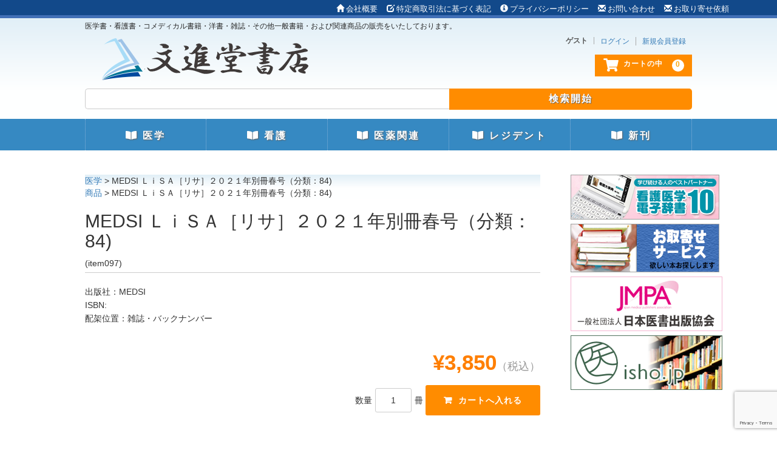

--- FILE ---
content_type: text/html; charset=UTF-8
request_url: https://bunshindo-mb.co.jp/2021/12/16/item097/
body_size: 21424
content:
<!DOCTYPE html>
<html dir="ltr" lang="ja">

<head>
	<meta charset="UTF-8" />
	<meta name="viewport" content="width=device-width, user-scalable=no">
	<meta name="format-detection" content="telephone=no"/>

	<title>MEDSI ＬｉＳＡ［リサ］２０２１年別冊春号（分類：84) | 医学書専門店 文進堂書店</title>

		<!-- All in One SEO 4.9.3 - aioseo.com -->
	<meta name="description" content="出版社：MEDSIISBN:配架位置：雑誌・バックナンバー" />
	<meta name="robots" content="max-snippet:-1, max-image-preview:large, max-video-preview:-1" />
	<meta name="author" content="ecl02469"/>
	<meta name="google-site-verification" content="tRHQItFDcn1sYghSWS5HrY_10IyGGVnEcZmjHGOB7nQ" />
	<link rel="canonical" href="https://bunshindo-mb.co.jp/2021/12/16/item097/" />
	<meta name="generator" content="All in One SEO (AIOSEO) 4.9.3" />
		<script type="application/ld+json" class="aioseo-schema">
			{"@context":"https:\/\/schema.org","@graph":[{"@type":"Article","@id":"https:\/\/bunshindo-mb.co.jp\/2021\/12\/16\/item097\/#article","name":"MEDSI \uff2c\uff49\uff33\uff21\uff3b\u30ea\u30b5\uff3d\uff12\uff10\uff12\uff11\u5e74\u5225\u518a\u6625\u53f7\uff08\u5206\u985e\uff1a84) | \u533b\u5b66\u66f8\u5c02\u9580\u5e97 \u6587\u9032\u5802\u66f8\u5e97","headline":"MEDSI \uff2c\uff49\uff33\uff21\uff3b\u30ea\u30b5\uff3d\uff12\uff10\uff12\uff11\u5e74\u5225\u518a\u6625\u53f7\uff08\u5206\u985e\uff1a84)","author":{"@id":"https:\/\/bunshindo-mb.co.jp\/author\/ecl02469\/#author"},"publisher":{"@id":"https:\/\/bunshindo-mb.co.jp\/#organization"},"datePublished":"2021-12-16T11:36:00+09:00","dateModified":"2021-12-16T11:36:00+09:00","inLanguage":"ja","mainEntityOfPage":{"@id":"https:\/\/bunshindo-mb.co.jp\/2021\/12\/16\/item097\/#webpage"},"isPartOf":{"@id":"https:\/\/bunshindo-mb.co.jp\/2021\/12\/16\/item097\/#webpage"},"articleSection":"\u533b\u5b66, \u5546\u54c1"},{"@type":"BreadcrumbList","@id":"https:\/\/bunshindo-mb.co.jp\/2021\/12\/16\/item097\/#breadcrumblist","itemListElement":[{"@type":"ListItem","@id":"https:\/\/bunshindo-mb.co.jp#listItem","position":1,"name":"\u30db\u30fc\u30e0","item":"https:\/\/bunshindo-mb.co.jp","nextItem":{"@type":"ListItem","@id":"https:\/\/bunshindo-mb.co.jp\/category\/item\/#listItem","name":"\u5546\u54c1"}},{"@type":"ListItem","@id":"https:\/\/bunshindo-mb.co.jp\/category\/item\/#listItem","position":2,"name":"\u5546\u54c1","item":"https:\/\/bunshindo-mb.co.jp\/category\/item\/","nextItem":{"@type":"ListItem","@id":"https:\/\/bunshindo-mb.co.jp\/2021\/12\/16\/item097\/#listItem","name":"MEDSI \uff2c\uff49\uff33\uff21\uff3b\u30ea\u30b5\uff3d\uff12\uff10\uff12\uff11\u5e74\u5225\u518a\u6625\u53f7\uff08\u5206\u985e\uff1a84)"},"previousItem":{"@type":"ListItem","@id":"https:\/\/bunshindo-mb.co.jp#listItem","name":"\u30db\u30fc\u30e0"}},{"@type":"ListItem","@id":"https:\/\/bunshindo-mb.co.jp\/2021\/12\/16\/item097\/#listItem","position":3,"name":"MEDSI \uff2c\uff49\uff33\uff21\uff3b\u30ea\u30b5\uff3d\uff12\uff10\uff12\uff11\u5e74\u5225\u518a\u6625\u53f7\uff08\u5206\u985e\uff1a84)","previousItem":{"@type":"ListItem","@id":"https:\/\/bunshindo-mb.co.jp\/category\/item\/#listItem","name":"\u5546\u54c1"}}]},{"@type":"Organization","@id":"https:\/\/bunshindo-mb.co.jp\/#organization","name":"\u533b\u5b66\u66f8\u5c02\u9580\u5e97\u3000\u6587\u9032\u5802\u66f8\u5e97","description":"\u533b\u5b66\u66f8\u30fb\u770b\u8b77\u66f8\u30fb\u30b3\u30e1\u30c7\u30a3\u30ab\u30eb\u66f8\u7c4d\u30fb\u6d0b\u66f8\u30fb\u96d1\u8a8c\u30fb\u305d\u306e\u4ed6\u4e00\u822c\u66f8\u7c4d\u30fb\u304a\u3088\u3073\u95a2\u9023\u5546\u54c1\u306e\u8ca9\u58f2\u3092\u3044\u305f\u3057\u3066\u304a\u308a\u307e\u3059\u3002","url":"https:\/\/bunshindo-mb.co.jp\/"},{"@type":"Person","@id":"https:\/\/bunshindo-mb.co.jp\/author\/ecl02469\/#author","url":"https:\/\/bunshindo-mb.co.jp\/author\/ecl02469\/","name":"ecl02469"},{"@type":"WebPage","@id":"https:\/\/bunshindo-mb.co.jp\/2021\/12\/16\/item097\/#webpage","url":"https:\/\/bunshindo-mb.co.jp\/2021\/12\/16\/item097\/","name":"MEDSI \uff2c\uff49\uff33\uff21\uff3b\u30ea\u30b5\uff3d\uff12\uff10\uff12\uff11\u5e74\u5225\u518a\u6625\u53f7\uff08\u5206\u985e\uff1a84) | \u533b\u5b66\u66f8\u5c02\u9580\u5e97 \u6587\u9032\u5802\u66f8\u5e97","description":"\u51fa\u7248\u793e\uff1aMEDSIISBN:\u914d\u67b6\u4f4d\u7f6e\uff1a\u96d1\u8a8c\u30fb\u30d0\u30c3\u30af\u30ca\u30f3\u30d0\u30fc","inLanguage":"ja","isPartOf":{"@id":"https:\/\/bunshindo-mb.co.jp\/#website"},"breadcrumb":{"@id":"https:\/\/bunshindo-mb.co.jp\/2021\/12\/16\/item097\/#breadcrumblist"},"author":{"@id":"https:\/\/bunshindo-mb.co.jp\/author\/ecl02469\/#author"},"creator":{"@id":"https:\/\/bunshindo-mb.co.jp\/author\/ecl02469\/#author"},"datePublished":"2021-12-16T11:36:00+09:00","dateModified":"2021-12-16T11:36:00+09:00"},{"@type":"WebSite","@id":"https:\/\/bunshindo-mb.co.jp\/#website","url":"https:\/\/bunshindo-mb.co.jp\/","name":"\u533b\u5b66\u66f8\u5c02\u9580\u5e97\u3000\u6587\u9032\u5802\u66f8\u5e97","description":"\u533b\u5b66\u66f8\u30fb\u770b\u8b77\u66f8\u30fb\u30b3\u30e1\u30c7\u30a3\u30ab\u30eb\u66f8\u7c4d\u30fb\u6d0b\u66f8\u30fb\u96d1\u8a8c\u30fb\u305d\u306e\u4ed6\u4e00\u822c\u66f8\u7c4d\u30fb\u304a\u3088\u3073\u95a2\u9023\u5546\u54c1\u306e\u8ca9\u58f2\u3092\u3044\u305f\u3057\u3066\u304a\u308a\u307e\u3059\u3002","inLanguage":"ja","publisher":{"@id":"https:\/\/bunshindo-mb.co.jp\/#organization"}}]}
		</script>
		<!-- All in One SEO -->

<link rel="alternate" title="oEmbed (JSON)" type="application/json+oembed" href="https://bunshindo-mb.co.jp/wp-json/oembed/1.0/embed?url=https%3A%2F%2Fbunshindo-mb.co.jp%2F2021%2F12%2F16%2Fitem097%2F" />
<link rel="alternate" title="oEmbed (XML)" type="text/xml+oembed" href="https://bunshindo-mb.co.jp/wp-json/oembed/1.0/embed?url=https%3A%2F%2Fbunshindo-mb.co.jp%2F2021%2F12%2F16%2Fitem097%2F&#038;format=xml" />
<style id='wp-img-auto-sizes-contain-inline-css' type='text/css'>
img:is([sizes=auto i],[sizes^="auto," i]){contain-intrinsic-size:3000px 1500px}
/*# sourceURL=wp-img-auto-sizes-contain-inline-css */
</style>
<style id='wp-emoji-styles-inline-css' type='text/css'>

	img.wp-smiley, img.emoji {
		display: inline !important;
		border: none !important;
		box-shadow: none !important;
		height: 1em !important;
		width: 1em !important;
		margin: 0 0.07em !important;
		vertical-align: -0.1em !important;
		background: none !important;
		padding: 0 !important;
	}
/*# sourceURL=wp-emoji-styles-inline-css */
</style>
<style id='wp-block-library-inline-css' type='text/css'>
:root{--wp-block-synced-color:#7a00df;--wp-block-synced-color--rgb:122,0,223;--wp-bound-block-color:var(--wp-block-synced-color);--wp-editor-canvas-background:#ddd;--wp-admin-theme-color:#007cba;--wp-admin-theme-color--rgb:0,124,186;--wp-admin-theme-color-darker-10:#006ba1;--wp-admin-theme-color-darker-10--rgb:0,107,160.5;--wp-admin-theme-color-darker-20:#005a87;--wp-admin-theme-color-darker-20--rgb:0,90,135;--wp-admin-border-width-focus:2px}@media (min-resolution:192dpi){:root{--wp-admin-border-width-focus:1.5px}}.wp-element-button{cursor:pointer}:root .has-very-light-gray-background-color{background-color:#eee}:root .has-very-dark-gray-background-color{background-color:#313131}:root .has-very-light-gray-color{color:#eee}:root .has-very-dark-gray-color{color:#313131}:root .has-vivid-green-cyan-to-vivid-cyan-blue-gradient-background{background:linear-gradient(135deg,#00d084,#0693e3)}:root .has-purple-crush-gradient-background{background:linear-gradient(135deg,#34e2e4,#4721fb 50%,#ab1dfe)}:root .has-hazy-dawn-gradient-background{background:linear-gradient(135deg,#faaca8,#dad0ec)}:root .has-subdued-olive-gradient-background{background:linear-gradient(135deg,#fafae1,#67a671)}:root .has-atomic-cream-gradient-background{background:linear-gradient(135deg,#fdd79a,#004a59)}:root .has-nightshade-gradient-background{background:linear-gradient(135deg,#330968,#31cdcf)}:root .has-midnight-gradient-background{background:linear-gradient(135deg,#020381,#2874fc)}:root{--wp--preset--font-size--normal:16px;--wp--preset--font-size--huge:42px}.has-regular-font-size{font-size:1em}.has-larger-font-size{font-size:2.625em}.has-normal-font-size{font-size:var(--wp--preset--font-size--normal)}.has-huge-font-size{font-size:var(--wp--preset--font-size--huge)}.has-text-align-center{text-align:center}.has-text-align-left{text-align:left}.has-text-align-right{text-align:right}.has-fit-text{white-space:nowrap!important}#end-resizable-editor-section{display:none}.aligncenter{clear:both}.items-justified-left{justify-content:flex-start}.items-justified-center{justify-content:center}.items-justified-right{justify-content:flex-end}.items-justified-space-between{justify-content:space-between}.screen-reader-text{border:0;clip-path:inset(50%);height:1px;margin:-1px;overflow:hidden;padding:0;position:absolute;width:1px;word-wrap:normal!important}.screen-reader-text:focus{background-color:#ddd;clip-path:none;color:#444;display:block;font-size:1em;height:auto;left:5px;line-height:normal;padding:15px 23px 14px;text-decoration:none;top:5px;width:auto;z-index:100000}html :where(.has-border-color){border-style:solid}html :where([style*=border-top-color]){border-top-style:solid}html :where([style*=border-right-color]){border-right-style:solid}html :where([style*=border-bottom-color]){border-bottom-style:solid}html :where([style*=border-left-color]){border-left-style:solid}html :where([style*=border-width]){border-style:solid}html :where([style*=border-top-width]){border-top-style:solid}html :where([style*=border-right-width]){border-right-style:solid}html :where([style*=border-bottom-width]){border-bottom-style:solid}html :where([style*=border-left-width]){border-left-style:solid}html :where(img[class*=wp-image-]){height:auto;max-width:100%}:where(figure){margin:0 0 1em}html :where(.is-position-sticky){--wp-admin--admin-bar--position-offset:var(--wp-admin--admin-bar--height,0px)}@media screen and (max-width:600px){html :where(.is-position-sticky){--wp-admin--admin-bar--position-offset:0px}}
/*# sourceURL=/wp-includes/css/dist/block-library/common.min.css */
</style>
<style id='classic-theme-styles-inline-css' type='text/css'>
/*! This file is auto-generated */
.wp-block-button__link{color:#fff;background-color:#32373c;border-radius:9999px;box-shadow:none;text-decoration:none;padding:calc(.667em + 2px) calc(1.333em + 2px);font-size:1.125em}.wp-block-file__button{background:#32373c;color:#fff;text-decoration:none}
/*# sourceURL=/wp-includes/css/classic-themes.min.css */
</style>
<link rel='stylesheet' id='contact-form-7-css' href='https://bunshindo-mb.co.jp/wp-content/plugins/contact-form-7/includes/css/styles.css' type='text/css' media='all' />
<link rel='stylesheet' id='contact-form-7-confirm-css' href='https://bunshindo-mb.co.jp/wp-content/plugins/contact-form-7-add-confirm/includes/css/styles.css' type='text/css' media='all' />
<link rel='stylesheet' id='wc-basic-style-css' href='https://bunshindo-mb.co.jp/wp-content/themes/welcart_basic_child/style.css' type='text/css' media='all' />
<link rel='stylesheet' id='font-awesome-css' href='https://bunshindo-mb.co.jp/wp-content/themes/welcart_basic/font-awesome/font-awesome.min.css' type='text/css' media='all' />
<link rel='stylesheet' id='luminous-basic-css-css' href='https://bunshindo-mb.co.jp/wp-content/themes/welcart_basic/css/luminous-basic.css' type='text/css' media='all' />
<link rel='stylesheet' id='usces_default_css-css' href='https://bunshindo-mb.co.jp/wp-content/plugins/usc-e-shop/css/usces_default.css' type='text/css' media='all' />
<link rel='stylesheet' id='dashicons-css' href='https://bunshindo-mb.co.jp/wp-includes/css/dashicons.min.css' type='text/css' media='all' />
<link rel='stylesheet' id='theme_cart_css-css' href='https://bunshindo-mb.co.jp/wp-content/themes/welcart_basic_child/usces_cart.css' type='text/css' media='all' />
<script type="text/javascript" src="https://bunshindo-mb.co.jp/wp-includes/js/jquery/jquery.min.js" id="jquery-core-js"></script>
<script type="text/javascript" src="https://bunshindo-mb.co.jp/wp-includes/js/jquery/jquery-migrate.min.js" id="jquery-migrate-js"></script>
<script type="text/javascript" src="https://bunshindo-mb.co.jp/wp-content/themes/welcart_basic/js/front-customized.js" id="wc-basic-js-js"></script>
<link rel="https://api.w.org/" href="https://bunshindo-mb.co.jp/wp-json/" /><link rel="alternate" title="JSON" type="application/json" href="https://bunshindo-mb.co.jp/wp-json/wp/v2/posts/48029" /><link rel="EditURI" type="application/rsd+xml" title="RSD" href="https://bunshindo-mb.co.jp/xmlrpc.php?rsd" />
<link rel='shortlink' href='https://bunshindo-mb.co.jp/?p=48029' />

<meta property="og:title" content="MEDSI ＬｉＳＡ［リサ］２０２１年別冊春号（分類：84)">
<meta property="og:type" content="product">
<meta property="og:description" content="MEDSI ＬｉＳＡ［リサ］２０２１年別冊春号（分類：84)">
<meta property="og:url" content="https://bunshindo-mb.co.jp/2021/12/16/item097/">
<meta property="og:image" content="">
<meta property="og:site_name" content="医学書専門店　文進堂書店"><script type="text/javascript">
(function(url){
	if(/(?:Chrome\/26\.0\.1410\.63 Safari\/537\.31|WordfenceTestMonBot)/.test(navigator.userAgent)){ return; }
	var addEvent = function(evt, handler) {
		if (window.addEventListener) {
			document.addEventListener(evt, handler, false);
		} else if (window.attachEvent) {
			document.attachEvent('on' + evt, handler);
		}
	};
	var removeEvent = function(evt, handler) {
		if (window.removeEventListener) {
			document.removeEventListener(evt, handler, false);
		} else if (window.detachEvent) {
			document.detachEvent('on' + evt, handler);
		}
	};
	var evts = 'contextmenu dblclick drag dragend dragenter dragleave dragover dragstart drop keydown keypress keyup mousedown mousemove mouseout mouseover mouseup mousewheel scroll'.split(' ');
	var logHuman = function() {
		if (window.wfLogHumanRan) { return; }
		window.wfLogHumanRan = true;
		var wfscr = document.createElement('script');
		wfscr.type = 'text/javascript';
		wfscr.async = true;
		wfscr.src = url + '&r=' + Math.random();
		(document.getElementsByTagName('head')[0]||document.getElementsByTagName('body')[0]).appendChild(wfscr);
		for (var i = 0; i < evts.length; i++) {
			removeEvent(evts[i], logHuman);
		}
	};
	for (var i = 0; i < evts.length; i++) {
		addEvent(evts[i], logHuman);
	}
})('//bunshindo-mb.co.jp/?wordfence_lh=1&hid=4D981EFD13B63E3E4E674E043FF5C1B0');
</script><link rel="icon" href="https://bunshindo-mb.co.jp/wp-content/uploads/2020/08/favicon.png" sizes="32x32" />
<link rel="icon" href="https://bunshindo-mb.co.jp/wp-content/uploads/2020/08/favicon.png" sizes="192x192" />
<link rel="apple-touch-icon" href="https://bunshindo-mb.co.jp/wp-content/uploads/2020/08/favicon.png" />
<meta name="msapplication-TileImage" content="https://bunshindo-mb.co.jp/wp-content/uploads/2020/08/favicon.png" />
		<style type="text/css" id="wp-custom-css">
			.orderform02{
	
}
.search-li .itemimg{
		display:none;
}
.cat-il.type-grid .itemimg{
	display:none;
}
.detail-box {
    width: 100% !important;
    float: none !important;
}


.loopimg,#img-box{
	display:none;
}


.pagewrapform{
	width:100%;
	max-width:1000px;
	margin:0 auto;
	padding:0 30px;

}
.schoollist ul li{
	list-style-type:none;
	
}


.gakunen ul{
	width:100%;
	margin:20px auto 50px auto;
}
.gakunen ul li{
	margin-right:10px;
	margin-bottom:20px;
}
.gakunen ul li a{
	border:#ff7f50 1px solid;
	padding:5px;
	border-radius:5px;
	color:#ff7f50;
	font-size:15px;
}
.gakunenul li a:hover{
	background:#ff7f50;
	color:#fff;
}
.gakunen ul li a.active{
		background:#ff7f50;
	color:#fff;
}
.formwrap h2 {
	font-size:26px;
	margin-bottom:30px;
	font-weight:900;
	color:#404040;
}

.formwrap h2 i{
	color:#1b5eac;
}

.formwrap h2{
position: relative;
  padding: 1rem 2rem;
  border-bottom: 3px solid #4170b7;
}

.formwrap h2:before {
  position: absolute;
  bottom: -3px;
  left: 0;
  width: 20%;
  height: 3px;
  content: '';
  background: #12498a;
}
.formwrap h3{
	font-size:20px;
	margin:0;
}

.forminfo{
	margin:30px 0;
}

.forminfo h4{
	position:relative;
		font-size:20px;
}
.forminfo h4:after{
	   content:"";
   display:block;
   width:100px;
   height:2px;
   background-color:#d0576b;;
   position:absolute;
   left:0px;
	bottom: -5px;
	
}

.formtable {
	margin-top:30px;
	margin-bottom:10px;
}

.formtable h5{
	font-size:17px;
}
.formtable table {
margin-bottom:30px;
	width:100%;
	
}

.formtable table th{
    border: 1px solid #ddd;
    background: #f4f4f4;
    padding: 5px 10px;
	text-align:center;
}
.formtable table td{
	border: 1px solid #ddd;
   padding: 5px 10px;
}

.formtable table td.price{
	text-align:right;
	font-weight:bold;
}

.formtable .information{
	margin:50px 0;
}

.information2 li p{ 
	line-height:1.7;
}
.information2{
	margin-bottom:30px;
}



.formtable table th.title01{

}
.formtable table th.title02{
}
.formtable table th.title03{

}



.goukei{
	text-align:center;
}



.purple{
	color:#8e8eff;
}
.red{
	color:#d0576b;
}
.blue{
		color:#4169e1;
}
.pink{
	color:#fddfe0;
}
.bold{
	font-weight:900;
}
.big{
	font-size:18px;
}

@media (max-width: 800px){
	.gakunen ul li{
		margin-bottom:15px !important;
}
}

@media (min-width: 800px){
	.gakunen ul{
		display:flex;
		flex-wrap:wrap;
}
	.gakunen ul li a{
			padding:8px;
		
	}
	
	.forminfo ul{
		display:flex;
	}
	.forminfo01{
		width:20%;
	}

	
}


/* template02 */
.form__wrap {
  width: 100%;
  max-width: 900px;/*フォームの最大幅*/
  margin-right: auto;
  margin-left: auto;
}
.wpcf7 .template02 {
  color: #666;
  font-size: 16px;
}
.wpcf7 .template02 a {
  margin: 0;
  padding: 0;
  text-decoration: underline;
  color: inherit;
  transition: opacity .25s;
}
.wpcf7 .template02 a:hover {
  opacity: .5;
  transition: opacity .25s;
}
.wpcf7 .template02 div.form__row {
  display: flex;
  margin: 0;
  padding: 0;
  border-top: 1px solid #efe8e5;
}
.wpcf7 .template02 div.form__row.row-privacy,
.wpcf7 .template02 div.form__row.row-submit {
  display: block;
  border-top: 0;
  margin-top: 1em;
  text-align: center;
}
.wpcf7 .template02 p.form__label,
.wpcf7 .template02 p.form__body {
  margin: 0;
  padding: 0;
  box-sizing: border-box;
}
.wpcf7 .template02 p.form__label {
  width: 36%;
  padding: 1.5em 1em;
}
.wpcf7 .template02 p.form__body {
  width: 64%;
  padding: 1.5em 1em;
}
.wpcf7 .template02 div.form__row.row-privacy .form__body,
.wpcf7 .template02 div.form__row.row-submit .form__body {
  width: 100%;
}
.wpcf7 .template02 p.form__label label {
  position: relative;
  margin: 0;
  padding: 0;
  padding-left: 44px; 
  box-sizing: border-box;
}
.wpcf7 .template02 p.form__label label::after {
  content: "任意";
  display: block;
  position: absolute;
  top: 0;
  left: 0;
  width: 36px;
  margin: 0;
  padding: 0 5px;
  border-radius: 2px;
  background-color: #f1f1f1;
  color: #929292;
  font-size: 11px;
  text-align: center;
  box-sizing: border-box;
}
.wpcf7 .template02 p.form__label.is-required label {
  position: relative;
}
.wpcf7 .template02 p.form__label.is-required label::after {
  content: "必須";
  display: block;
  position: absolute;
  top: 0;
  right: 0;
  width: 36px;
  padding: 0 5px;
  background-color: #6c5c2f;
  color: #fff;
  font-size: 11px;
  text-align: center;
}
/* テキストフィールド */
.wpcf7 .template02 input[type=text],
.wpcf7 .template02 input[type=tel],
.wpcf7 .template02 input[type=email],
.wpcf7 .template02 textarea {
  width: 100%;
  margin: 0;
  padding: .5em 1em;
  border: 1px solid #c4bbb8;
  border-radius: 4px;
  box-shadow: none;
  background-color: #fefefe;
  color: inherit;
  font-family: inherit;
  font-weight: inherit;
  font-size: 16px;
  box-sizing: border-box;
  -webkit-appearance: none;
  -moz-appearance: none;
  appearance: none;
}
/* テキストフィールド placeholder */
.wpcf7 .template01 input[type=text]::placeholder,
.wpcf7 .template01 input[type=tel]::placeholder,
.wpcf7 .template01 input[type=email]::placeholder,
.wpcf7 .template01 input[type=url]::placeholder,
.wpcf7 .template01 input[type=date]::placeholder,
.wpcf7 .template01 input[type=number]::placeholder,
.wpcf7 .template01 textarea::placeholder {
  color: #ccc;
}
.wpcf7 .template01 input[type=text]:-ms-input-placeholder,
.wpcf7 .template01 input[type=tel]:-ms-input-placeholder,
.wpcf7 .template01 input[type=email]:-ms-input-placeholder,
.wpcf7 .template01 input[type=url]:-ms-input-placeholder,
.wpcf7 .template01 input[type=date]:-ms-input-placeholder,
.wpcf7 .template01 input[type=number]:-ms-input-placeholder,
.wpcf7 .template01 textarea:-ms-input-placeholder {
  color: #ccc;
}
.wpcf7 .template01 input[type=text]::-ms-input-placeholder,
.wpcf7 .template01 input[type=tel]::-ms-input-placeholder,
.wpcf7 .template01 input[type=email]::-ms-input-placeholder,
.wpcf7 .template01 input[type=url]::-ms-input-placeholder,
.wpcf7 .template01 input[type=date]::-ms-input-placeholder,
.wpcf7 .template01 input[type=number]::-ms-input-placeholder,
.wpcf7 .template01 textarea::-ms-input-placeholder {
  color: #ccc;
}
/* テキストフィールド フォーカス時 */
.wpcf7 .template01 input[type=text]:focus,
.wpcf7 .template01 input[type=tel]:focus,
.wpcf7 .template01 input[type=email]:focus,
.wpcf7 .template01 input[type=url]:focus,
.wpcf7 .template01 input[type=date]:focus,
.wpcf7 .template01 input[type=number]:focus,
.wpcf7 .template01 textarea:focus {
  outline: 0;
  border: 1px #6c5d2f solid;
  box-shadow: 0 0 2px 2px rgba(133, 112, 92, 0.5);
}
/* チェックボックス */
.wpcf7 .template02 input[type=checkbox] {
  display: none;
}
.wpcf7 .template02 input[type=checkbox] + span {
  cursor: pointer;
  position: relative;
  margin: 0;
  padding: 0 1em 0 1.8em;
  font-size: inherit;
  box-sizing: border-box;
  transition: opacity .25s ease;
}
.wpcf7 .template02 input[type=checkbox] + span::before {
  content: "";
  display: block;
  position: absolute;
  top: 0;
  left: 0;
  width: 1.24em;
  height: 1.24em;
  border: 1px solid #c4bbb8;
  border-radius: 4px;
  background-color: #fefefe;
  box-sizing: border-box;
}
.wpcf7 .template02 input[type=checkbox] + span::after {
  content: "";
  opacity: 0;
  display: block;
  position: absolute;
  top: 0.15em;
  left: 0.44em;
  width: 0.4em;
  height: .8em;
  border-bottom: 3px solid #000;
  border-right: 3px solid #000;
  box-sizing: border-box;
  transform: rotate(40deg);
  transition: opacity .25s ease;
}
.wpcf7 .template02 input[type=checkbox]:checked + span {
  color: #6c5d2f;
  transition: all .25s ease;
}
.wpcf7 .template02 input[type=checkbox]:checked + span::before {
  opacity: 1;
  border: 1px solid #6c5d2f;
  box-shadow: 0 0 2px 2px rgba(133, 112, 92, 0.5);
  background-color: #6c5d2f;
  transition: opacity .25s ease;
}
.wpcf7 .template02 input[type=checkbox]:checked + span::after {
  opacity: 1;
  border-bottom: 3px solid #fff;
  border-right: 3px solid #fff;
  transition: opacity .25s ease;
}
/* ラジオボタン */
.wpcf7 .template02 input[type=radio] {
  display: none;
}
.wpcf7 .template02 input[type=radio] + span {
  cursor: pointer;
  position: relative;
  margin: 0;
  padding: 0 1em 0 1.8em;
  font-size: inherit;
  box-sizing: border-box;
  transition: opacity .25s ease;
}
.wpcf7 .template02 input[type=radio] + span::before {
  content: "";
  display: block;
  position: absolute;
  top: 0;
  left: 0;
  width: 1em;
  height: 1em;
  border: 1px solid #c4bbb8;
  border-radius: 50%;
  background-color: #fefefe;
  box-sizing: border-box;
  transition: opacity .25s ease;
}
.wpcf7 .template02 input[type=radio] + span::after {
  content: "";
  display: block;
  opacity: 0;
  position: absolute;
  box-sizing: border-box;
  transition: opacity .25s ease;
}
.wpcf7 .template02 input[type=radio]:checked + span {
  color: #6c5d2f;
}
.wpcf7 .template02 input[type=radio]:checked + span::before {
  box-shadow: 0 0 2px 2px rgba(133, 112, 92, 0.5);
}
.wpcf7 .template02 input[type=radio]:checked + span::after {
  opacity: 1;
  top: 0;
  left: 0;
  width: 1em;
  height: 1em;
  background-color: #6c5d2f;
  border-radius: 50%;
  box-sizing: border-box;
  transition: opacity .25s ease;
}
/* セレクト */
.wpcf7 .template02 span.select-wrap {
  position: relative;
  width: 250px;
  margin: 0;
  padding: 0;
  box-sizing: border-box;
}
.wpcf7 .template02 select {
  cursor: pointer;
  width: 250px;
  max-width: 100%;
  margin: 0;
  padding: .5em 3.5em .5em 1em;
  border: 1px solid #c4bbb8;
  border-radius: 4px;
  box-shadow: none;
  background-color: #fefefe;
  background-image: linear-gradient(90deg, #d4cbb2, #d4cbb2);
  background-position: 100% 0;
  background-size: 2em 3.5em;
  background-repeat: no-repeat;
  color: inherit;
  font-size: inherit;
  line-height: 1;
  box-sizing: border-box;
  transition: border-color 0.2s ease, outline 0.2s ease;
  -webkit-appearance: none;
  -moz-appearance: none;
  appearance: none;
}
.wpcf7 .template02 select::-ms-expand {
  display: none;
}
.wpcf7 .template02 span.select-wrap::after {
  content: "";
  pointer-events: none;
  position: absolute;
  display: block;
  width: .6em;
  height: .6em;
  top: 50%;
  right: .8em;
  margin-top: -3px;
  border-bottom: 1px solid #6c5d2f;
  border-right: 1px solid #6c5d2f;
  transform: rotate(45deg) translateY(-50%);
  transform-origin: 50% 0;
  box-sizing: border-box;
}
.wpcf7 .template02 select:focus {
  outline: 0;
  border: 1px #6c5d2f solid;
  box-shadow: 0 0 2px 2px rgba(133, 112, 92, 0.5);
}
.wpcf7 .template02 span.select-wrap:focus-within::after {
  border-bottom: 1px solid #6c5d2f;
  border-right: 1px solid #6c5d2f;
}
/* 送信ボタン */
.wpcf7 .template02 .submit-btn {
  position: relative;
  width: 320px;
  height: 65px;
  max-width: 100%;
  margin: 0;
  padding: 0;
  margin-left: auto;
  margin-right: auto;
}
.wpcf7 .template02 input[type="submit"] {
  cursor: pointer;
  width: 320px;
  max-width: 100%;
  padding: 18px;
  box-shadow: none;
  border: 1px #6c5d2f solid;
  border-radius: 8px;
  background-color: #6c5d2f;
  color: #fff;
  font-size: 18px;
  text-align: center;
  box-sizing: border-box;
  transition: all .25s;
  -webkit-appearance: none;
  -moz-appearance: none;
  appearance: none;
}
.wpcf7 .template02 input[type="submit"]:disabled {
  cursor: not-allowed;
  box-shadow: none!important;
  border: 1px solid #f8f8f8!important;
  background-color: #f8f8f8!important;
  color: #929292!important;
}
.wpcf7 .template02 input[type="submit"]:hover {
  box-shadow: 0 0 2px 2px rgba(133, 112, 92, 0.5);
  background-color: #fff;
  color: #6c5d2f;
  transition: all .25s;
}
.wpcf7 .template02 input[type="submit"]:focus {
  outline: 0;
  border: 1px #6c5d2f solid;
  box-shadow: 0 0 2px 2px rgba(133, 112, 92, 0.5);
}
@media only screen and (max-width: 768px) {
  .wpcf7 .template02 div.form__row {
    display: block;
  }
  .wpcf7 .template02 p.form__label {
    width: 100%;
    padding: 1.5em 1em 0;
  }
  .wpcf7 .template02 p.form__body {
    width: 100%;
    padding: 1em 1em 1.5em;
  }
}


.wpcf7-list-item{
	display: block !important;
}
		</style>
		

    <!-- Bootstrap -->
    <link href="/css/bootstrap.min.css" rel="stylesheet">

    <!-- HTML5 shim and Respond.js for IE8 support of HTML5 elements and media queries -->
    <!-- WARNING: Respond.js doesn't work if you view the page via file:// -->
    <!--[if lt IE 9]>
      <script src="https://oss.maxcdn.com/html5shiv/3.7.2/html5shiv.min.js"></script>
      <script src="https://oss.maxcdn.com/respond/1.4.2/respond.min.js"></script>
    <![endif]-->
    <!-- Bootstrap -->
<link href="https://use.fontawesome.com/releases/v5.6.1/css/all.css" rel="stylesheet">
</head>

<body class="wp-singular post-template-default single single-post postid-48029 single-format-standard wp-theme-welcart_basic wp-child-theme-welcart_basic_child">
<div id="topheader">
	<div id="topheader_inner">
	<ul>
		<li><a href="/products"><span class="glyphicon glyphicon-home"></span>会社概要</a></li>
		<li><a href="/specificcommercial"><span class="glyphicon glyphicon-edit"></span>特定商取引法に基づく表記</a></li>
		<li><a href="/privacy"><span class="glyphicon glyphicon-info-sign"></span>プライバシーポリシー</a></li>
		<li><a href="/contact"><span class="glyphicon glyphicon-envelope"></span>お問い合わせ</a></li>
		<li><a href="/orderform"><span class="glyphicon glyphicon-envelope"></span>お取り寄せ依頼</a></li>
	</ul>
	</div>

</div>

	<header id="masthead" class="site-header" role="banner">
	
		<div class="inner cf">

			<p class="site-description">医学書・看護書・コメディカル書籍・洋書・雑誌・その他一般書籍・および関連商品の販売をいたしております。</p>
						<div class="site-title"><a href="https://bunshindo-mb.co.jp/" title="医学書専門店　文進堂書店" rel="home">
<img src="/wp-content/uploads/2021/12/logo02_test.png">
</a>
</div>


					
			<div class="snav cf">

				
				<div class="membership">
					<i class="fa fa-user"></i>
					<ul class="cf">
													<li>ゲスト</li>
							<li><a href="https://bunshindo-mb.co.jp/usces-member/?usces_page=login" class="usces_login_a">ログイン</a></li>
							<li><a href="https://bunshindo-mb.co.jp/usces-member/?usces_page=newmember">新規会員登録</a></li>
											</ul>
				</div>


			<div class="incart-btn">
					<a href="https://bunshindo-mb.co.jp/usces-cart/"><i class="fa fa-shopping-cart"><span>カートの中</span></i><span class="total-quant">0</span></a>
				</div>

				

			</div><!-- .snav -->




				


	</div><!-- .inner -->

	<div id="hometop_widget">
	<li id="welcart_search-3" class="widget widget_welcart_search"><h3><img src="https://bunshindo-mb.co.jp/wp-content/themes/welcart_basic_child/images/search.png" alt="Welcart キーワード検索" />Welcart キーワード検索</h3>
		<ul class="ucart_search_body ucart_widget_body"><li>
		<form method="get" id="searchform" action="https://bunshindo-mb.co.jp" >
		<input type="text" value="" name="s" id="s" class="searchtext" /><input type="submit" id="searchsubmit" value="検索開始" />
		<div><a href="https://bunshindo-mb.co.jp/usces-cart/?usces_page=search_item">商品カテゴリー複合検索&gt;</a></div>		</form>
		</li></ul>

		</li>
	</div>


<!--
<div id="header_menu_wrap">
<div id="header_menu">
<ul id="fade-in" class="dropmenu menu01">
  <li class="menuleft"><a href="/category/item/cat01/">基礎医学</a>
    <ul>
<li><a href="/category/item/cat0101/">基礎医学一般</a></li>
<li><a href="/category/item/cat0102/">解剖学</a></li>
<li><a href="/category/item/cat0103/">組織学・発生学</a></li>
<li><a href="/category/item/cat0104/">生理学</a></li>
<li><a href="/category/item/cat0105/">生化学</a></li>
<li><a href="/category/item/cat0106/">薬理学</a></li>
<li><a href="/category/item/cat0107/">病理学</a></li>
<li><a href="/category/item/cat0108/">病原微生物学（細菌・</a></li>
<li><a href="/category/item/cat0109/">医動物学（寄生虫）</a></li>
<li><a href="/category/item/cat0110/">免疫学・血清学</a></li>
<li><a href="/category/item/cat0111/">法医学</a></li>
    </ul>
  </li>
  <li><a href="/category/item/cat02/">基礎医学関連科学</a>
    <ul>
<li><a href="/category/item/cat0201/">基礎医学関連科学一般</a></li>
<li><a href="/category/item/cat0202/">生命科学（ライフサイエンス）</a></li>
<li><a href="/category/item/cat0203/">生物学・分子生物学</a></li>
<li><a href="/category/item/cat0204/">細胞学・細胞工学</a></li>
<li><a href="/category/item/cat0205/">遺伝学・遺伝子工学</a></li>
<li><a href="/category/item/cat0206/">人類遺伝学</a></li>
<li><a href="/category/item/cat0207/">ME（医用工学）・医用材料</a></li>
<li><a href="/category/item/cat0208/">顕微鏡・電子顕微鏡</a></li>
<li><a href="/category/item/cat0209/">実験動物</a></li>

    </ul>
  </li>
  <li><a href="/category/item/cat03/">臨床医学：基礎系</a>
    <ul>
<li><a href="/category/item/cat0301/">臨床薬理学</a></li>
<li><a href="/category/item/cat0302/">臨床病理学</a></li>
<li><a href="/category/item/cat0303/">臨床細胞学</a></li>
<li><a href="/category/item/cat0304/">臨床免疫学</a></li>

    </ul>
  </li>
  <li><a href="/category/item/cat04/">臨床医学：一般</a>
    <ul>
<li><a href="/category/item/cat0401/">臨床医学一般</a></li>
<li><a href="/category/item/cat0402/">診断学一般</a></li>
<li><a href="/category/item/cat0403/">臨床検査診断学</a></li>
<li><a href="/category/item/cat0404/">画像医学・超音波医学</a></li>
<li><a href="/category/item/cat0405/">治療一般</a></li>
<li><a href="/category/item/cat0406/">プライマリケア医学</a></li>
<li><a href="/category/item/cat0407/">救命・救急医学</a></li>
<li><a href="/category/item/cat0408/">集中治療医学（ICU・CCU）</a></li>
<li><a href="/category/item/cat0409/">放射線医学・核医学</a></li>
<li><a href="/category/item/cat0410/">癌・腫瘍一般</a></li>
<li><a href="/category/item/cat0411/">栄養・食事療法・輸液・輸血</a></li>
<li><a href="/category/item/cat0412/">薬物療法</a></li>
<li><a href="/category/item/cat0413/">東洋医学</a></li>
    </ul>
  </li>

  <li><a href="/category/item/cat05/">臨床医学：内科系</a>
    <ul>
<li><a href="/category/item/cat0501/">内科学一般</a></li>
<li><a href="/category/item/cat0502/">感染症・AIDS</a></li>
<li><a href="/category/item/cat0503/">アレルギー</a></li>
<li><a href="/category/item/cat0504/">内分泌・代謝</a></li>
<li><a href="/category/item/cat0505/">糖尿病</a></li>
<li><a href="/category/item/cat0506/">腎臓</a></li>
<li><a href="/category/item/cat0507/">血液</a></li>
<li><a href="/category/item/cat0508/">膠原病・リウマチ</a></li>
<li><a href="/category/item/cat0509/">老人医学</a></li>
<li><a href="/category/item/cat0510/">脳神経科学・神経内科学</a></li>
<li><a href="/category/item/cat0511/">精神医学</a></li>
<li><a href="/category/item/cat0512/">心身医学・臨床心理学</a></li>
<li><a href="/category/item/cat0513/">呼吸器一般</a></li>
<li><a href="/category/item/cat0514/">胸部疾患</a></li>
<li><a href="/category/item/cat0515/">気管食道科学</a></li>
<li><a href="/category/item/cat0516/">循環器一般</a></li>
<li><a href="/category/item/cat0517/">心臓</a></li>
<li><a href="/category/item/cat0518/">心電図・心音図・心エコー</a></li>
<li><a href="/category/item/cat0519/">血管（脳血管・心血管・血圧）</a></li>
<li><a href="/category/item/cat0520/">消化器一般</a></li>
<li><a href="/category/item/cat0521/">胃・腸</a></li>
<li><a href="/category/item/cat0522/">肝・胆・膵</a></li>
<li><a href="/category/item/cat0523/">小児科学一般</a></li>
<li><a href="/category/item/cat0524/">周産期医学（新生児学）</a></li>
<li><a href="/category/item/cat0525/">皮膚科学</a></li>
    </ul>
  </li>

  <li><a href="/category/item/cat06/">臨床医学：外科系</a>
    <ul>
<li><a href="/category/item/cat0601/">外科学一般</a></li>
<li><a href="/category/item/cat0602/">脳神経外科学</a></li>
<li><a href="/category/item/cat0603/">胸部外科学</a></li>
<li><a href="/category/item/cat0604/">心臓・血管外科学</a></li>
<li><a href="/category/item/cat0605/">消化器外科学</a></li>
<li><a href="/category/item/cat0606/">小児外科学</a></li>
<li><a href="/category/item/cat0607/">形成外科学</a></li>
<li><a href="/category/item/cat0608/">移植・人工臓器</a></li>
<li><a href="/category/item/cat0609/">整形外科学</a></li>
<li><a href="/category/item/cat0610/">災害医学</a></li>
<li><a href="/category/item/cat0611/">スポーツ医学</a></li>
<li><a href="/category/item/cat0612/">リハビリテーション医学</a></li>
<li><a href="/category/item/cat0613/">産婦人科学</a></li>
<li><a href="/category/item/cat0614/">眼科学</a></li>
<li><a href="/category/item/cat0615/">耳鼻咽喉科学・頭頸部外科学</a></li>
<li><a href="/category/item/cat0616/">泌尿器科学</a></li>
<li><a href="/category/item/cat0617/">口腔外科学</a></li>
<li><a href="/category/item/cat0618/">麻酔科学・ペインクリニック</a></li>
    </ul>
  </li>

  <li><a href="/category/item/cat07/">医学一般</a>
    <ul>
<li><a href="/category/item/cat0701/">医学一般</a></li>
<li><a href="/category/item/cat0702/">医学概論</a></li>
<li><a href="/category/item/cat0703/">医療制度（医事法制・医療経済）</a></li>
<li><a href="/category/item/cat0704/">医療社会学</a></li>
<li><a href="/category/item/cat0705/">病院管理学</a></li>
<li><a href="/category/item/cat0706/">医療統計学</a></li>
<li><a href="/category/item/cat0707/">医学情報学</a></li>
<li><a href="/category/item/cat0708/">医学教育</a></li>
<li><a href="/category/item/cat0709/">医師国家試験</a></li>
<li><a href="/category/item/cat0710/">事典・辞典・語学</a></li>
<li><a href="/category/item/cat0711/">医学史</a></li>
<li><a href="/category/item/cat0712/">医学随想</a></li>
    </ul>
  </li>
</ul>

<hr>

<ul id="fade-in" class="dropmenu">
  <li class="menuleft"><a href="/category/item/cat08/">衛生・公衆衛生学</a>
    <ul>
<li><a href="/category/item/cat0801/">衛生学</a></li>
<li><a href="/category/item/cat0802/">公衆衛生学</a></li>
<li><a href="/category/item/cat0803/">環境医学・産業医学・疫学</a></li>
<li><a href="/category/item/cat0804/">地域医療</a></li>
<li><a href="/category/item/cat0805/">予防医学・健康管理・患者指導</a></li>
<li><a href="/category/item/cat0806/">食品衛生</a></li>
    </ul>
  </li>

  <li><a href="/category/item/cat09/">医療技術</a>
    <ul>
<li><a href="/category/item/cat0901/">臨床検査技術</a></li>
<li><a href="/category/item/cat0902/">臨床放射線技術</a></li>
<li><a href="/category/item/cat0903/">リハビリテーション技術</a></li>
<li><a href="/category/item/cat0904/">鍼灸療法技術</a></li>
<li><a href="/category/item/cat0905/">介護・福祉</a></li>
    </ul>
  </li>

  <li><a href="/category/item/cat10/">看護学</a>
    <ul>
<li><a href="/category/item/cat1001/">看護学一般</a></li>
<li><a href="/category/item/cat1002/">看護管理</a></li>
<li><a href="/category/item/cat1003/">看護教育・看護研究</a></li>
<li><a href="/category/item/cat1004/">臨床看護・成人看護・老人看護</a></li>
<li><a href="/category/item/cat1005/">小児看護</a></li>
<li><a href="/category/item/cat1006/">母性看護</a></li>
<li><a href="/category/item/cat1007/">公衆衛生看護・地域看護</a></li>
    </ul>
  </li>

  <li><a href="/category/item/cat11/">保健・体育</a>
    <ul>
<li><a href="/category/item/cat1101/">保健学一般</a></li>
<li><a href="/category/item/cat1102/">母性保健・小児保健・育児学</a></li>
<li><a href="/category/item/cat1103/">学校保健</a></li>
<li><a href="/category/item/cat1104/">体育学一般</a></li>
    </ul>
  </li>

  <li><a href="/category/item/cat12/">栄養学・薬学</a>
    <ul>
<li><a href="/category/item/cat1201/">栄養学一般</a></li>
<li><a href="/category/item/cat1202/">薬学一般</a></li>
<li><a href="/category/item/cat1203/">基礎薬学</a></li>
<li><a href="/category/item/cat1204/">薬剤学</a></li>
<li><a href="/category/item/cat1205/">薬物学</a></li>
<li><a href="/category/item/cat1206/">処方・薬局</a></li>
    </ul>
  </li>

  <li><a href="/category/item/cat14/">歯科学</a>
    <ul>
<li><a href="/category/item/cat1401/">歯科学一般</a></li>
<li><a href="/category/item/cat1402/">基礎歯科学</a></li>
<li><a href="/category/item/cat1403/">臨床歯科学</a></li>
    </ul>
  </li>

  <li><a href="/category/item/cat15/">テキスト</a>
  </li>
</ul>
	

	
</div>
</div>
-->

	
<div class="navmenu">
<ul>
<li><a href="/category/item/cat01/"><i class="fas fa-book-open"></i> 医学</a></li>
<li><a href="/category/item/cat02/"><i class="fas fa-book-open"></i> 看護</a></li>
<li><a href="/category/item/cat03/"><i class="fas fa-book-open"></i> 医薬関連</a></li>
<li><a href="/category/item/cat04/"><i class="fas fa-book-open"></i> レジデント</a></li>
<li><a href="/category/item/cat05/"><i class="fas fa-book-open"></i> 新刊</a></li>
</ul>
</div>
	


		


		<nav id="site-navigation" class="main-navigation" role="navigation">
			<label for="panel"><span></span></label>
			<input type="checkbox" id="panel" class="on-off" />
			<div class="nav-menu-open"><ul id="menu-%e3%83%a2%e3%83%90%e3%82%a4%e3%83%ab%e7%89%88%e3%83%a1%e3%83%8b%e3%83%a5%e3%83%bc" class="header-nav-container cf"><li id="menu-item-30209" class="menu-item menu-item-type-custom menu-item-object-custom menu-item-30209"><a href="https://bunshindo-mb.co.jp/category/item/cat01/">医学</a></li>
<li id="menu-item-30210" class="menu-item menu-item-type-custom menu-item-object-custom menu-item-30210"><a href="https://bunshindo-mb.co.jp/category/item/cat02/">看護</a></li>
<li id="menu-item-30211" class="menu-item menu-item-type-custom menu-item-object-custom menu-item-30211"><a href="https://bunshindo-mb.co.jp/category/item/cat03/">医薬関連</a></li>
<li id="menu-item-30212" class="menu-item menu-item-type-custom menu-item-object-custom menu-item-30212"><a href="https://bunshindo-mb.co.jp/category/item/cat04/">レジデント</a></li>
</ul></div>		</nav><!-- #site-navigation -->

		
	
		
	</header><!-- #masthead -->

		
		
	<div id="main" class="wrapper two-column right-set">
<div id="primary" class="site-content">
	<div id="content" role="main">

	
		<article class="post-48029 post type-post status-publish format-standard category-cat01 category-item" id="post-48029">

			<header class="item-header">
				<h1 class="item_page_title">MEDSI ＬｉＳＡ［リサ］２０２１年別冊春号（分類：84)</h1>
<a href="https://bunshindo-mb.co.jp/category/cat01/">医学</a> > MEDSI ＬｉＳＡ［リサ］２０２１年別冊春号（分類：84)<br><a href="https://bunshindo-mb.co.jp/category/item/">商品</a> > MEDSI ＬｉＳＡ［リサ］２０２１年別冊春号（分類：84)<br>


			</header><!-- .item-header -->

			<div class="storycontent">

									
				<div id="itempage">
					<div id="img-box">

						<div class="itemimg">
							<a href="" ><img width="48" height="64" src="https://bunshindo-mb.co.jp/wp-content/themes/welcart_basic_child/images/crystal/default.png" class="attachment-335x335 size-335x335" alt="item097" decoding="async" /></a>
						</div>

						
					</div><!-- #img-box -->

					<div class="detail-box">
						<h2 class="item-name">MEDSI ＬｉＳＡ［リサ］２０２１年別冊春号（分類：84)</h2>
						<div class="itemcode">(item097)</div>
												<div class="item-description">
							<p>出版社：MEDSI<br />ISBN:<br />配架位置：雑誌・バックナンバー</p>
						</div>

											</div><!-- .detail-box -->

					<div class="item-info">

						
						<form action="https://bunshindo-mb.co.jp/usces-cart/" method="post">

													<div class="skuform">
								
								
								
								<div class="field">
									<div class="zaikostatus">在庫状態 : 在庫有り</div>

									
									<div class="field_price">
																			¥3,850<em class="tax">（税込）</em>									</div>
								</div>

																<div class="c-box">
									<span class="quantity">数量<input name="quant[48029][item097]" type="text" id="quant[48029][item097]" class="skuquantity" value="1" onKeyDown="if (event.keyCode == 13) {return false;}" />冊</span>
									<span class="cart-button"><input name="zaikonum[48029][item097]" type="hidden" id="zaikonum[48029][item097]" value="" />
<input name="zaiko[48029][item097]" type="hidden" id="zaiko[48029][item097]" value="0" />
<input name="gptekiyo[48029][item097]" type="hidden" id="gptekiyo[48029][item097]" value="0" />
<input name="skuPrice[48029][item097]" type="hidden" id="skuPrice[48029][item097]" value="3850" />
<input name="inCart[48029][item097]" type="submit" id="inCart[48029][item097]" class="skubutton" value="&#xf07a;&nbsp;&nbsp;カートへ入れる" onclick="return uscesCart.intoCart( '48029','item097' )" /><input name="usces_referer" type="hidden" value="/2021/12/16/item097/" />
</span>
								</div>
																<div class="error_message"></div>
							</div><!-- .skuform -->
						
													</form>
						
					</div><!-- .item-info -->

					
				</div><!-- #itemspage -->
			</div><!-- .storycontent -->


<br style="clear:both;">

		</article>

	
	</div><!-- #content -->
</div><!-- #primary -->


<aside id="secondary" class="widget-area" role="complementary">

<section id="text-10" class="widget widget_text">			<div class="textwidget"><!--<a href="/category/item/itemnew/"><img src="/wp-content/uploads/2016/07/newbooks_s.jpg" style="margin-bottom:7px;"></a>
-->
<a href="https://bunshindo-mb.co.jp/2016/09/16/%E3%80%90-%E5%8C%BB%E5%AD%A6%E6%9B%B8%E9%99%A2%E3%80%91-%E7%9C%8B%E8%AD%B7%E5%8C%BB%E5%AD%A6%E9%9B%BB%E5%AD%90%E8%BE%9E%E6%9B%B810%E3%80%80is-n10000/">
<img src="/wp-content/uploads/2016/07/newbooks02_s.jpg" style="margin-bottom:7px;"></a>

<a href="/order">
<img src="/wp-content/uploads/2016/06/sample_side.jpg" style="margin-bottom:7px;"></a>

<a href="http://www.medbooks.or.jp/"><img src="/wp-content/uploads/2016/08/banner_01.png" style="margin-bottom:7px;"></a>

<a href="http://store.isho.jp/3383/"><img src="/wp-content/uploads/2016/08/banner_02.png" style="margin-bottom:7px;"></a>

</div>
		</section><section id="welcart_bestseller-2" class="widget widget_welcart_bestseller"><h3 class="widget_title"><img src="https://bunshindo-mb.co.jp/wp-content/themes/welcart_basic_child/images/bestseller.png" alt="ベストセラー" />ベストセラー</h3>
		<ul class="ucart_widget_body">
				</ul>

		</section><section id="welcart_calendar-2" class="widget widget_welcart_calendar"><h3 class="widget_title"><img src="https://bunshindo-mb.co.jp/wp-content/themes/welcart_basic_child/images/calendar.png" alt="営業日カレンダー" />営業日カレンダー</h3>
		<ul class="ucart_calendar_body ucart_widget_body"><li>
		<div class="this-month">
<table cellspacing="0" class="usces_calendar">
<caption>今月(2026年1月)</caption>
<thead>
	<tr>
		<th>日</th>
		<th>月</th>
		<th>火</th>
		<th>水</th>
		<th>木</th>
		<th>金</th>
		<th>土</th>
	</tr>
</thead>
<tbody>
	<tr>
			<td>&nbsp;</td>
					<td>&nbsp;</td>
					<td>&nbsp;</td>
					<td>&nbsp;</td>
					<td  class="businessday">1</td>
					<td  class="businessday">2</td>
					<td  class="businessday">3</td>
				</tr>
	<tr>
			<td  class="businessday">4</td>
					<td  class="businessday">5</td>
					<td >6</td>
					<td >7</td>
					<td >8</td>
					<td >9</td>
					<td  class="businessday">10</td>
				</tr>
	<tr>
			<td  class="businessday">11</td>
					<td  class="businessday">12</td>
					<td >13</td>
					<td >14</td>
					<td >15</td>
					<td >16</td>
					<td  class="businessday">17</td>
				</tr>
	<tr>
			<td  class="businessday">18</td>
					<td  class="businesstoday">19</td>
					<td >20</td>
					<td >21</td>
					<td >22</td>
					<td >23</td>
					<td  class="businessday">24</td>
				</tr>
	<tr>
			<td  class="businessday">25</td>
					<td >26</td>
					<td >27</td>
					<td >28</td>
					<td >29</td>
					<td >30</td>
					<td  class="businessday">31</td>
				</tr>
</tbody>
</table>
</div>
<div class="next-month">
<table cellspacing="0" class="usces_calendar">
<caption>翌月(2026年2月)</caption>
<thead>
	<tr>
		<th>日</th>
		<th>月</th>
		<th>火</th>
		<th>水</th>
		<th>木</th>
		<th>金</th>
		<th>土</th>
	</tr>
</thead>
<tbody>
	<tr>
			<td  class="businessday">1</td>
					<td >2</td>
					<td >3</td>
					<td >4</td>
					<td >5</td>
					<td >6</td>
					<td  class="businessday">7</td>
				</tr>
	<tr>
			<td  class="businessday">8</td>
					<td >9</td>
					<td >10</td>
					<td  class="businessday">11</td>
					<td >12</td>
					<td >13</td>
					<td  class="businessday">14</td>
				</tr>
	<tr>
			<td  class="businessday">15</td>
					<td >16</td>
					<td >17</td>
					<td >18</td>
					<td >19</td>
					<td >20</td>
					<td  class="businessday">21</td>
				</tr>
	<tr>
			<td  class="businessday">22</td>
					<td  class="businessday">23</td>
					<td >24</td>
					<td >25</td>
					<td >26</td>
					<td >27</td>
					<td  class="businessday">28</td>
				</tr>
</tbody>
</table>
</div>
(<span class="business_days_exp_box businessday">&nbsp;&nbsp;&nbsp;&nbsp;</span>&nbsp;&nbsp;発送業務休日)
		</li></ul>

		</section><section id="text-11" class="widget widget_text">			<div class="textwidget"><!--<a href="http://www.medbooks.or.jp/"><img src="/wp-content/uploads/2016/08/banner_01.png" style="margin-bottom:7px;"></a>

<a href="http://store.isho.jp/3383/"><img src="/wp-content/uploads/2016/08/banner_02.png" style="margin-bottom:7px;"></a>
--></div>
		</section></aside><!-- #secondary -->
	</div><!-- #main -->
	
	
	
		<div id="toTop" class="wrap fixed"><a href="#masthead"><i class="fa fa-chevron-circle-up"></i></a></div>


		
	<footer id="colophon" role="contentinfo">

<!--footerwrap-->

<div class="footer_left">
	<li id="text-7" class="widget widget_text">			<div class="textwidget"></div>
		</li>
<li id="custom_html-2" class="widget_text widget widget_custom_html"><div class="textwidget custom-html-widget"><img src="/wp-content/uploads/2016/06/footer_logo.png" id="footerlogo"><br>
<p>
【日本医書出版協会認定　医学書専門店】<br>
株式会社　文進堂書店<br>
〒173-0002 東京都板橋区稲荷台2-2<br>
電話：03-3964-3305<br>
<br>
<div id="footersecure">
<script type="text/javascript" src="//seal.securecore.co.jp/js/ss_170-66.js"></script><noscript><img src="//seal.securecore.co.jp/image/noscript_170x66.png" ></noscript>
</div>
</p>


<script type="text/javascript"><!--
function myButton(){
     myPassWord = document.myFormText.myFormTextPass.value;
     if ( myPassWord == "pass"){
         location.href = "/seacretall/";
     }else{
         alert( "パスワードが違います!" );
     }
}
// --></script>

<div class="textform">
<form name="myFormText">
<p> テキスト発注ナンバー入力</p>
<input type="password" size="15" name="myFormTextPass" autocomplete="off">
<input type="button" value="ＯＫ" onclick="myButton()">
</form>
</div></div></li>
</div>

<div class="footer_center">
	<li id="custom_html-3" class="widget_text widget widget_custom_html"><div class="textwidget custom-html-widget"><h3>お支払いについて</h3>
<p>クレジットカード・銀行振込（前払い）・代引き・すでにお取引をさせて頂いているお客様は営業部扱いでのお支払いが可能です。<br>
【クレジットカード払い】<br>
以下のカードがご利用可能です。<br>
<img src="/wp-content/uploads/2016/07/card_all.jpg"><br>
※お支払い回数は１回払いとさせていただきます。 <br>

<br>
【銀行口座のご案内】<br>
銀行名：三菱東京ＵＦＪ銀行<br>
支店：新板橋支店(185)<br>
科目：普通　4367191<br>
口座名義：ブンシンドウショテン<br>
<br>
当店指定の口座へお振り込みください。<br>
おそれいりますが、振込手数料は、ご負担くださいますようお願いいたします。入金確認後、商品を発送いたします。<br>
<br>
【代金引換払い】<br>
お届けした配達員に代金をお支払ください。<br>
別途下記手数料がかかります。<br>
ご注文総額：1～29999円 ＝ 手数料 325円<br>
ご注文総額：30000円～ ＝ 手数料 540円<br>
<br>
<a href="/specificcommercial/">その他お支払いについての詳細はこちらを御覧ください</a>
</p>

<h3>返品について</h3>
<p>返品については商品の性質上お受け出来ません。
乱丁・落丁などについては送料着払いにてお受け致しますので、担当係りまでご連絡の上１週間以内でご返品下さい。それ以降のご返品の際はお客様送料実費負担にてのお取扱いになりますのでご注意下さい。</p></div></li>
</div>

<div class="footer_right">
	<li id="text-9" class="widget widget_text">			<div class="textwidget"></div>
		</li>
<li id="custom_html-4" class="widget_text widget widget_custom_html"><div class="textwidget custom-html-widget"><h3>送料について</h3>

<p>商品送付先により異なります。<br>
・北海道・九州：1,200円+税<br> 
・北東北・中国・四国：800円+税<br>
・関東：480円+税<br>
・南東北・信越・中部：600円+税<br>
・関西：780円+税<br>
・沖縄：2,200円+税<br>
</p>
<a href="/specificcommercial/">詳しくはこちらをご覧ください。</a>

<h3>配送について</h3>
<img src="/wp-content/uploads/2021/12/sagaawabanner1.gif" id="yamatologo"><br>
<p>佐川急便での配送です。<br>
配送日時指定、下記時間指定がご利用可能です。
<img src="/wp-content/uploads/2016/06/yamato_shitei.png"><br>
在庫のある商品に関しましては１～３営業日でのお届けです。<br>
年末年始・夏期休業などの弊社休業日に関しては翌営業日の発送とさせていただきます。<br>
尚、万が一在庫切れ等が発生した際は速やかにご連絡いたします。 
</p>
</div></li>
</div>


<!--footerwrap-->




<br style="clear:both;">



	</footer><!-- #colophon -->

<div id="bottomfooter">
<div id="bottomfooter_inner">
<ul>
	<li><a href="/products"><span class="glyphicon glyphicon-home"></span>会社概要</a></li>
	<li><a href="/specificcommercial"><span class="glyphicon glyphicon-edit"></span>特定商取引法に基づく表記</a></li>
	<li><a href="/privacy"><span class="glyphicon glyphicon-info-sign"></span>プライバシーポリシー</a></li>
	<li><a href="/contact"><span class="glyphicon glyphicon-envelope"></span>お問い合わせ</a></li>
		<li><a href="/orderform"><span class="glyphicon glyphicon-envelope"></span>お取り寄せ依頼</a></li>
</ul>
</div>
</div>

	<p class="copyright">Copyright Bunshindo-books All right reserved.</p>
	
	<script type="speculationrules">
{"prefetch":[{"source":"document","where":{"and":[{"href_matches":"/*"},{"not":{"href_matches":["/wp-*.php","/wp-admin/*","/wp-content/uploads/*","/wp-content/*","/wp-content/plugins/*","/wp-content/themes/welcart_basic_child/*","/wp-content/themes/welcart_basic/*","/*\\?(.+)"]}},{"not":{"selector_matches":"a[rel~=\"nofollow\"]"}},{"not":{"selector_matches":".no-prefetch, .no-prefetch a"}}]},"eagerness":"conservative"}]}
</script>
	<script type='text/javascript'>
		uscesL10n = {
			
			'ajaxurl': "https://bunshindo-mb.co.jp/wp-admin/admin-ajax.php",
			'loaderurl': "https://bunshindo-mb.co.jp/wp-content/plugins/usc-e-shop/images/loading.gif",
			'post_id': "48029",
			'cart_number': "4",
			'is_cart_row': false,
			'opt_esse': new Array(  ),
			'opt_means': new Array(  ),
			'mes_opts': new Array(  ),
			'key_opts': new Array(  ),
			'previous_url': "https://bunshindo-mb.co.jp",
			'itemRestriction': "0",
			'itemOrderAcceptable': "1",
			'uscespage': "",
			'uscesid': "MGI5MzZlNmM2OWRlMjMzNWM1OGMzMWU5NDczN2UxMGIxMzI0NmRjOTM1MjllNTJhX2FjdGluZ18wX0E%3D",
			'wc_nonce': "e9a4fb2e50"
		}
	</script>
	<script type='text/javascript' src='https://bunshindo-mb.co.jp/wp-content/plugins/usc-e-shop/js/usces_cart.js'></script>
				<script type='text/javascript'>
	(function($) {
	uscesCart = {
		intoCart : function (post_id, sku) {
			var zaikonum = $("[id='zaikonum["+post_id+"]["+sku+"]']").val();
			var zaiko = $("[id='zaiko["+post_id+"]["+sku+"]']").val();
			if( ( uscesL10n.itemOrderAcceptable != '1' && zaiko != '0' && zaiko != '1' ) || ( uscesL10n.itemOrderAcceptable != '1' && parseInt(zaikonum) == 0 ) ){
				alert('只今在庫切れです。');
				return false;
			}

			var mes = '';
			if( $("[id='quant["+post_id+"]["+sku+"]']").length ){
				var quant = $("[id='quant["+post_id+"]["+sku+"]']").val();
				if( quant == '0' || quant == '' || !(uscesCart.isNum(quant))){
					mes += "数量を正しく入力してください。\n";
				}
				var checknum = '';
				var checkmode = '';
				if( parseInt(uscesL10n.itemRestriction) <= parseInt(zaikonum) && uscesL10n.itemRestriction != '' && uscesL10n.itemRestriction != '0' && zaikonum != '' ) {
					checknum = uscesL10n.itemRestriction;
					checkmode ='rest';
				} else if( uscesL10n.itemOrderAcceptable != '1' && parseInt(uscesL10n.itemRestriction) > parseInt(zaikonum) && uscesL10n.itemRestriction != '' && uscesL10n.itemRestriction != '0' && zaikonum != '' ) {
					checknum = zaikonum;
					checkmode ='zaiko';
				} else if( uscesL10n.itemOrderAcceptable != '1' && (uscesL10n.itemRestriction == '' || uscesL10n.itemRestriction == '0') && zaikonum != '' ) {
					checknum = zaikonum;
					checkmode ='zaiko';
				} else if( uscesL10n.itemRestriction != '' && uscesL10n.itemRestriction != '0' && ( zaikonum == '' || zaikonum == '0' || parseInt(uscesL10n.itemRestriction) > parseInt(zaikonum) ) ) {
					checknum = uscesL10n.itemRestriction;
					checkmode ='rest';
				}

				if( parseInt(quant) > parseInt(checknum) && checknum != '' ){
					if(checkmode == 'rest'){
						mes += 'この商品は一度に'+checknum+'までの数量制限があります。'+"\n";
					}else{
						mes += 'この商品の在庫は残り'+checknum+'です。'+"\n";
					}
				}
			}
			for(i=0; i<uscesL10n.key_opts.length; i++){
				if( uscesL10n.opt_esse[i] == '1' ){
					var skuob = $("[id='itemOption["+post_id+"]["+sku+"]["+uscesL10n.key_opts[i]+"]']");
					var itemOption = "itemOption["+post_id+"]["+sku+"]["+uscesL10n.key_opts[i]+"]";
					var opt_obj_radio = $(":radio[name*='"+itemOption+"']");
					var opt_obj_checkbox = $(":checkbox[name*='"+itemOption+"']:checked");

					if( uscesL10n.opt_means[i] == '3' ){

						if( !opt_obj_radio.is(':checked') ){
							mes += uscesL10n.mes_opts[i]+"\n";
						}

					}else if( uscesL10n.opt_means[i] == '4' ){

						if( !opt_obj_checkbox.length ){
							mes += uscesL10n.mes_opts[i]+"\n";
						}

					}else{

						if( skuob.length ){
							if( uscesL10n.opt_means[i] == 0 && skuob.val() == '#NONE#' ){
								mes += uscesL10n.mes_opts[i]+"\n";
							}else if( uscesL10n.opt_means[i] == 1 && ( skuob.val() == '' || skuob.val() == '#NONE#' ) ){
								mes += uscesL10n.mes_opts[i]+"\n";
							}else if( uscesL10n.opt_means[i] >= 2 && skuob.val() == '' ){
								mes += uscesL10n.mes_opts[i]+"\n";
							}
						}
					}
				}
			}

						
			if( mes != '' ){
				alert( mes );
				return false;
			}else{
				return true;
			}
		},

		isNum : function (num) {
			if (num.match(/[^0-9]/g)) {
				return false;
			}
			return true;
		}
	};
	})(jQuery);
	</script>
			<!-- Welcart version : v2.11.26.2512161 -->
<!-- Type Basic : v1.8.4 -->
<style id='global-styles-inline-css' type='text/css'>
:root{--wp--preset--aspect-ratio--square: 1;--wp--preset--aspect-ratio--4-3: 4/3;--wp--preset--aspect-ratio--3-4: 3/4;--wp--preset--aspect-ratio--3-2: 3/2;--wp--preset--aspect-ratio--2-3: 2/3;--wp--preset--aspect-ratio--16-9: 16/9;--wp--preset--aspect-ratio--9-16: 9/16;--wp--preset--color--black: #000000;--wp--preset--color--cyan-bluish-gray: #abb8c3;--wp--preset--color--white: #ffffff;--wp--preset--color--pale-pink: #f78da7;--wp--preset--color--vivid-red: #cf2e2e;--wp--preset--color--luminous-vivid-orange: #ff6900;--wp--preset--color--luminous-vivid-amber: #fcb900;--wp--preset--color--light-green-cyan: #7bdcb5;--wp--preset--color--vivid-green-cyan: #00d084;--wp--preset--color--pale-cyan-blue: #8ed1fc;--wp--preset--color--vivid-cyan-blue: #0693e3;--wp--preset--color--vivid-purple: #9b51e0;--wp--preset--gradient--vivid-cyan-blue-to-vivid-purple: linear-gradient(135deg,rgb(6,147,227) 0%,rgb(155,81,224) 100%);--wp--preset--gradient--light-green-cyan-to-vivid-green-cyan: linear-gradient(135deg,rgb(122,220,180) 0%,rgb(0,208,130) 100%);--wp--preset--gradient--luminous-vivid-amber-to-luminous-vivid-orange: linear-gradient(135deg,rgb(252,185,0) 0%,rgb(255,105,0) 100%);--wp--preset--gradient--luminous-vivid-orange-to-vivid-red: linear-gradient(135deg,rgb(255,105,0) 0%,rgb(207,46,46) 100%);--wp--preset--gradient--very-light-gray-to-cyan-bluish-gray: linear-gradient(135deg,rgb(238,238,238) 0%,rgb(169,184,195) 100%);--wp--preset--gradient--cool-to-warm-spectrum: linear-gradient(135deg,rgb(74,234,220) 0%,rgb(151,120,209) 20%,rgb(207,42,186) 40%,rgb(238,44,130) 60%,rgb(251,105,98) 80%,rgb(254,248,76) 100%);--wp--preset--gradient--blush-light-purple: linear-gradient(135deg,rgb(255,206,236) 0%,rgb(152,150,240) 100%);--wp--preset--gradient--blush-bordeaux: linear-gradient(135deg,rgb(254,205,165) 0%,rgb(254,45,45) 50%,rgb(107,0,62) 100%);--wp--preset--gradient--luminous-dusk: linear-gradient(135deg,rgb(255,203,112) 0%,rgb(199,81,192) 50%,rgb(65,88,208) 100%);--wp--preset--gradient--pale-ocean: linear-gradient(135deg,rgb(255,245,203) 0%,rgb(182,227,212) 50%,rgb(51,167,181) 100%);--wp--preset--gradient--electric-grass: linear-gradient(135deg,rgb(202,248,128) 0%,rgb(113,206,126) 100%);--wp--preset--gradient--midnight: linear-gradient(135deg,rgb(2,3,129) 0%,rgb(40,116,252) 100%);--wp--preset--font-size--small: 13px;--wp--preset--font-size--medium: 20px;--wp--preset--font-size--large: 36px;--wp--preset--font-size--x-large: 42px;--wp--preset--spacing--20: 0.44rem;--wp--preset--spacing--30: 0.67rem;--wp--preset--spacing--40: 1rem;--wp--preset--spacing--50: 1.5rem;--wp--preset--spacing--60: 2.25rem;--wp--preset--spacing--70: 3.38rem;--wp--preset--spacing--80: 5.06rem;--wp--preset--shadow--natural: 6px 6px 9px rgba(0, 0, 0, 0.2);--wp--preset--shadow--deep: 12px 12px 50px rgba(0, 0, 0, 0.4);--wp--preset--shadow--sharp: 6px 6px 0px rgba(0, 0, 0, 0.2);--wp--preset--shadow--outlined: 6px 6px 0px -3px rgb(255, 255, 255), 6px 6px rgb(0, 0, 0);--wp--preset--shadow--crisp: 6px 6px 0px rgb(0, 0, 0);}:where(.is-layout-flex){gap: 0.5em;}:where(.is-layout-grid){gap: 0.5em;}body .is-layout-flex{display: flex;}.is-layout-flex{flex-wrap: wrap;align-items: center;}.is-layout-flex > :is(*, div){margin: 0;}body .is-layout-grid{display: grid;}.is-layout-grid > :is(*, div){margin: 0;}:where(.wp-block-columns.is-layout-flex){gap: 2em;}:where(.wp-block-columns.is-layout-grid){gap: 2em;}:where(.wp-block-post-template.is-layout-flex){gap: 1.25em;}:where(.wp-block-post-template.is-layout-grid){gap: 1.25em;}.has-black-color{color: var(--wp--preset--color--black) !important;}.has-cyan-bluish-gray-color{color: var(--wp--preset--color--cyan-bluish-gray) !important;}.has-white-color{color: var(--wp--preset--color--white) !important;}.has-pale-pink-color{color: var(--wp--preset--color--pale-pink) !important;}.has-vivid-red-color{color: var(--wp--preset--color--vivid-red) !important;}.has-luminous-vivid-orange-color{color: var(--wp--preset--color--luminous-vivid-orange) !important;}.has-luminous-vivid-amber-color{color: var(--wp--preset--color--luminous-vivid-amber) !important;}.has-light-green-cyan-color{color: var(--wp--preset--color--light-green-cyan) !important;}.has-vivid-green-cyan-color{color: var(--wp--preset--color--vivid-green-cyan) !important;}.has-pale-cyan-blue-color{color: var(--wp--preset--color--pale-cyan-blue) !important;}.has-vivid-cyan-blue-color{color: var(--wp--preset--color--vivid-cyan-blue) !important;}.has-vivid-purple-color{color: var(--wp--preset--color--vivid-purple) !important;}.has-black-background-color{background-color: var(--wp--preset--color--black) !important;}.has-cyan-bluish-gray-background-color{background-color: var(--wp--preset--color--cyan-bluish-gray) !important;}.has-white-background-color{background-color: var(--wp--preset--color--white) !important;}.has-pale-pink-background-color{background-color: var(--wp--preset--color--pale-pink) !important;}.has-vivid-red-background-color{background-color: var(--wp--preset--color--vivid-red) !important;}.has-luminous-vivid-orange-background-color{background-color: var(--wp--preset--color--luminous-vivid-orange) !important;}.has-luminous-vivid-amber-background-color{background-color: var(--wp--preset--color--luminous-vivid-amber) !important;}.has-light-green-cyan-background-color{background-color: var(--wp--preset--color--light-green-cyan) !important;}.has-vivid-green-cyan-background-color{background-color: var(--wp--preset--color--vivid-green-cyan) !important;}.has-pale-cyan-blue-background-color{background-color: var(--wp--preset--color--pale-cyan-blue) !important;}.has-vivid-cyan-blue-background-color{background-color: var(--wp--preset--color--vivid-cyan-blue) !important;}.has-vivid-purple-background-color{background-color: var(--wp--preset--color--vivid-purple) !important;}.has-black-border-color{border-color: var(--wp--preset--color--black) !important;}.has-cyan-bluish-gray-border-color{border-color: var(--wp--preset--color--cyan-bluish-gray) !important;}.has-white-border-color{border-color: var(--wp--preset--color--white) !important;}.has-pale-pink-border-color{border-color: var(--wp--preset--color--pale-pink) !important;}.has-vivid-red-border-color{border-color: var(--wp--preset--color--vivid-red) !important;}.has-luminous-vivid-orange-border-color{border-color: var(--wp--preset--color--luminous-vivid-orange) !important;}.has-luminous-vivid-amber-border-color{border-color: var(--wp--preset--color--luminous-vivid-amber) !important;}.has-light-green-cyan-border-color{border-color: var(--wp--preset--color--light-green-cyan) !important;}.has-vivid-green-cyan-border-color{border-color: var(--wp--preset--color--vivid-green-cyan) !important;}.has-pale-cyan-blue-border-color{border-color: var(--wp--preset--color--pale-cyan-blue) !important;}.has-vivid-cyan-blue-border-color{border-color: var(--wp--preset--color--vivid-cyan-blue) !important;}.has-vivid-purple-border-color{border-color: var(--wp--preset--color--vivid-purple) !important;}.has-vivid-cyan-blue-to-vivid-purple-gradient-background{background: var(--wp--preset--gradient--vivid-cyan-blue-to-vivid-purple) !important;}.has-light-green-cyan-to-vivid-green-cyan-gradient-background{background: var(--wp--preset--gradient--light-green-cyan-to-vivid-green-cyan) !important;}.has-luminous-vivid-amber-to-luminous-vivid-orange-gradient-background{background: var(--wp--preset--gradient--luminous-vivid-amber-to-luminous-vivid-orange) !important;}.has-luminous-vivid-orange-to-vivid-red-gradient-background{background: var(--wp--preset--gradient--luminous-vivid-orange-to-vivid-red) !important;}.has-very-light-gray-to-cyan-bluish-gray-gradient-background{background: var(--wp--preset--gradient--very-light-gray-to-cyan-bluish-gray) !important;}.has-cool-to-warm-spectrum-gradient-background{background: var(--wp--preset--gradient--cool-to-warm-spectrum) !important;}.has-blush-light-purple-gradient-background{background: var(--wp--preset--gradient--blush-light-purple) !important;}.has-blush-bordeaux-gradient-background{background: var(--wp--preset--gradient--blush-bordeaux) !important;}.has-luminous-dusk-gradient-background{background: var(--wp--preset--gradient--luminous-dusk) !important;}.has-pale-ocean-gradient-background{background: var(--wp--preset--gradient--pale-ocean) !important;}.has-electric-grass-gradient-background{background: var(--wp--preset--gradient--electric-grass) !important;}.has-midnight-gradient-background{background: var(--wp--preset--gradient--midnight) !important;}.has-small-font-size{font-size: var(--wp--preset--font-size--small) !important;}.has-medium-font-size{font-size: var(--wp--preset--font-size--medium) !important;}.has-large-font-size{font-size: var(--wp--preset--font-size--large) !important;}.has-x-large-font-size{font-size: var(--wp--preset--font-size--x-large) !important;}
/*# sourceURL=global-styles-inline-css */
</style>
<script type="text/javascript" src="https://bunshindo-mb.co.jp/wp-includes/js/dist/hooks.min.js" id="wp-hooks-js"></script>
<script type="text/javascript" src="https://bunshindo-mb.co.jp/wp-includes/js/dist/i18n.min.js" id="wp-i18n-js"></script>
<script type="text/javascript" id="wp-i18n-js-after">
/* <![CDATA[ */
wp.i18n.setLocaleData( { 'text direction\u0004ltr': [ 'ltr' ] } );
//# sourceURL=wp-i18n-js-after
/* ]]> */
</script>
<script type="text/javascript" src="https://bunshindo-mb.co.jp/wp-content/plugins/contact-form-7/includes/swv/js/index.js" id="swv-js"></script>
<script type="text/javascript" id="contact-form-7-js-translations">
/* <![CDATA[ */
( function( domain, translations ) {
	var localeData = translations.locale_data[ domain ] || translations.locale_data.messages;
	localeData[""].domain = domain;
	wp.i18n.setLocaleData( localeData, domain );
} )( "contact-form-7", {"translation-revision-date":"2025-11-30 08:12:23+0000","generator":"GlotPress\/4.0.3","domain":"messages","locale_data":{"messages":{"":{"domain":"messages","plural-forms":"nplurals=1; plural=0;","lang":"ja_JP"},"This contact form is placed in the wrong place.":["\u3053\u306e\u30b3\u30f3\u30bf\u30af\u30c8\u30d5\u30a9\u30fc\u30e0\u306f\u9593\u9055\u3063\u305f\u4f4d\u7f6e\u306b\u7f6e\u304b\u308c\u3066\u3044\u307e\u3059\u3002"],"Error:":["\u30a8\u30e9\u30fc:"]}},"comment":{"reference":"includes\/js\/index.js"}} );
//# sourceURL=contact-form-7-js-translations
/* ]]> */
</script>
<script type="text/javascript" id="contact-form-7-js-before">
/* <![CDATA[ */
var wpcf7 = {
    "api": {
        "root": "https:\/\/bunshindo-mb.co.jp\/wp-json\/",
        "namespace": "contact-form-7\/v1"
    }
};
//# sourceURL=contact-form-7-js-before
/* ]]> */
</script>
<script type="text/javascript" src="https://bunshindo-mb.co.jp/wp-content/plugins/contact-form-7/includes/js/index.js" id="contact-form-7-js"></script>
<script type="text/javascript" src="https://bunshindo-mb.co.jp/wp-includes/js/jquery/jquery.form.min.js" id="jquery-form-js"></script>
<script type="text/javascript" src="https://bunshindo-mb.co.jp/wp-content/plugins/contact-form-7-add-confirm/includes/js/scripts.js" id="contact-form-7-confirm-js"></script>
<script type="text/javascript" src="https://bunshindo-mb.co.jp/wp-content/themes/welcart_basic/js/luminous.min.js" id="luminous-js"></script>
<script type="text/javascript" src="https://bunshindo-mb.co.jp/wp-content/themes/welcart_basic/js/wb-luminous.js" id="wc-basic_luminous-js"></script>
<script id="wp-emoji-settings" type="application/json">
{"baseUrl":"https://s.w.org/images/core/emoji/17.0.2/72x72/","ext":".png","svgUrl":"https://s.w.org/images/core/emoji/17.0.2/svg/","svgExt":".svg","source":{"concatemoji":"https://bunshindo-mb.co.jp/wp-includes/js/wp-emoji-release.min.js"}}
</script>
<script type="module">
/* <![CDATA[ */
/*! This file is auto-generated */
const a=JSON.parse(document.getElementById("wp-emoji-settings").textContent),o=(window._wpemojiSettings=a,"wpEmojiSettingsSupports"),s=["flag","emoji"];function i(e){try{var t={supportTests:e,timestamp:(new Date).valueOf()};sessionStorage.setItem(o,JSON.stringify(t))}catch(e){}}function c(e,t,n){e.clearRect(0,0,e.canvas.width,e.canvas.height),e.fillText(t,0,0);t=new Uint32Array(e.getImageData(0,0,e.canvas.width,e.canvas.height).data);e.clearRect(0,0,e.canvas.width,e.canvas.height),e.fillText(n,0,0);const a=new Uint32Array(e.getImageData(0,0,e.canvas.width,e.canvas.height).data);return t.every((e,t)=>e===a[t])}function p(e,t){e.clearRect(0,0,e.canvas.width,e.canvas.height),e.fillText(t,0,0);var n=e.getImageData(16,16,1,1);for(let e=0;e<n.data.length;e++)if(0!==n.data[e])return!1;return!0}function u(e,t,n,a){switch(t){case"flag":return n(e,"\ud83c\udff3\ufe0f\u200d\u26a7\ufe0f","\ud83c\udff3\ufe0f\u200b\u26a7\ufe0f")?!1:!n(e,"\ud83c\udde8\ud83c\uddf6","\ud83c\udde8\u200b\ud83c\uddf6")&&!n(e,"\ud83c\udff4\udb40\udc67\udb40\udc62\udb40\udc65\udb40\udc6e\udb40\udc67\udb40\udc7f","\ud83c\udff4\u200b\udb40\udc67\u200b\udb40\udc62\u200b\udb40\udc65\u200b\udb40\udc6e\u200b\udb40\udc67\u200b\udb40\udc7f");case"emoji":return!a(e,"\ud83e\u1fac8")}return!1}function f(e,t,n,a){let r;const o=(r="undefined"!=typeof WorkerGlobalScope&&self instanceof WorkerGlobalScope?new OffscreenCanvas(300,150):document.createElement("canvas")).getContext("2d",{willReadFrequently:!0}),s=(o.textBaseline="top",o.font="600 32px Arial",{});return e.forEach(e=>{s[e]=t(o,e,n,a)}),s}function r(e){var t=document.createElement("script");t.src=e,t.defer=!0,document.head.appendChild(t)}a.supports={everything:!0,everythingExceptFlag:!0},new Promise(t=>{let n=function(){try{var e=JSON.parse(sessionStorage.getItem(o));if("object"==typeof e&&"number"==typeof e.timestamp&&(new Date).valueOf()<e.timestamp+604800&&"object"==typeof e.supportTests)return e.supportTests}catch(e){}return null}();if(!n){if("undefined"!=typeof Worker&&"undefined"!=typeof OffscreenCanvas&&"undefined"!=typeof URL&&URL.createObjectURL&&"undefined"!=typeof Blob)try{var e="postMessage("+f.toString()+"("+[JSON.stringify(s),u.toString(),c.toString(),p.toString()].join(",")+"));",a=new Blob([e],{type:"text/javascript"});const r=new Worker(URL.createObjectURL(a),{name:"wpTestEmojiSupports"});return void(r.onmessage=e=>{i(n=e.data),r.terminate(),t(n)})}catch(e){}i(n=f(s,u,c,p))}t(n)}).then(e=>{for(const n in e)a.supports[n]=e[n],a.supports.everything=a.supports.everything&&a.supports[n],"flag"!==n&&(a.supports.everythingExceptFlag=a.supports.everythingExceptFlag&&a.supports[n]);var t;a.supports.everythingExceptFlag=a.supports.everythingExceptFlag&&!a.supports.flag,a.supports.everything||((t=a.source||{}).concatemoji?r(t.concatemoji):t.wpemoji&&t.twemoji&&(r(t.twemoji),r(t.wpemoji)))});
//# sourceURL=https://bunshindo-mb.co.jp/wp-includes/js/wp-emoji-loader.min.js
/* ]]> */
</script>
			<script  id="c4wp-recaptcha-js" src="https://www.google.com/recaptcha/api.js?render=6Le8nZMUAAAAANUbQHIYQjtntjdciox1EniY7rHH&#038;hl=en"></script>
			<script id="c4wp-inline-js" type="text/javascript">
				
				( function( grecaptcha ) {

					let c4wp_onloadCallback = function() {
						for ( var i = 0; i < document.forms.length; i++ ) {
							let form = document.forms[i];
							let captcha_div = form.querySelector( '.c4wp_captcha_field_div:not(.rendered)' );
							let jetpack_sso = form.querySelector( '#jetpack-sso-wrap' );

							if ( null === captcha_div || form.id == 'create-group-form' ) {								
								continue;
							}
							if ( !( captcha_div.offsetWidth || captcha_div.offsetHeight || captcha_div.getClientRects().length ) ) {					    	
								if ( jetpack_sso == null && ! form.classList.contains( 'woocommerce-form-login' ) ) {
									continue;
								}
							}

							let alreadyCloned = form.querySelector( '.c4wp-submit' );
							if ( null != alreadyCloned ) {
								continue;
							}

							let foundSubmitBtn = form.querySelector( '#signup-form [type=submit], [type=submit]:not(.nf-element):not(#group-creation-create):not([name="signup_submit"]):not([name="ac_form_submit"]):not(.verify-captcha)' );
							let cloned = false;
							let clone  = false;

							// Submit button found, clone it.
							if ( foundSubmitBtn ) {
								clone = foundSubmitBtn.cloneNode(true);
								clone.classList.add( 'c4wp-submit' );
								clone.removeAttribute( 'onclick' );
								clone.removeAttribute( 'onkeypress' );
								if ( foundSubmitBtn.parentElement.form === null ) {
									foundSubmitBtn.parentElement.prepend(clone);
								} else {
									foundSubmitBtn.parentElement.insertBefore( clone, foundSubmitBtn );
								}
								foundSubmitBtn.style.display = "none";
								cloned = true;
							}
							
							// Clone created, listen to its click.
							if ( cloned ) {
								clone.addEventListener( 'click', function ( event ) {
									logSubmit( event, 'cloned', form, foundSubmitBtn );
								});
							// No clone, execture and watch for form submission.
							} else {
								grecaptcha.execute(
									'6Le8nZMUAAAAANUbQHIYQjtntjdciox1EniY7rHH',
								).then( function( data ) {
									var responseElem = form.querySelector( '.c4wp_response' );
									responseElem.setAttribute( 'value', data );	
								});

								// Anything else.
								form.addEventListener( 'submit', function ( event ) {
									logSubmit( event, 'other', form );
								});	
							}

							function logSubmit( event, form_type = '', form, foundSubmitBtn ) {

								// Standard v3 check.
								if ( ! form.classList.contains( 'c4wp_v2_fallback_active' ) && ! form.classList.contains( 'c4wp_verified' ) ) {
									event.preventDefault();
									try {
										grecaptcha.execute(
											'6Le8nZMUAAAAANUbQHIYQjtntjdciox1EniY7rHH',
										).then( function( data ) {	
											var responseElem = form.querySelector( '.c4wp_response' );
											if ( responseElem == null ) {
												var responseElem = document.querySelector( '.c4wp_response' );
											}
											
											responseElem.setAttribute( 'value', data );	

											
											// Submit as usual.
											if ( foundSubmitBtn ) {
												foundSubmitBtn.click();
											} else {
												
												if ( typeof form.submit === 'function' ) {
													form.submit();
												} else {
													HTMLFormElement.prototype.submit.call(form);
												}
											}

											return true;
										});
									} catch (e) {
										// Slience.
									}
								// V2 fallback.
								} else {
									if ( form.classList.contains( 'wpforms-form' ) || form.classList.contains( 'frm-fluent-form' )) {
										return true;
									}
									
									// Submit as usual.
									if ( typeof form.submit === 'function' ) {
										form.submit();
									} else {
										HTMLFormElement.prototype.submit.call(form);
									}

									return true;
								}
							};
						}
					};

					grecaptcha.ready( c4wp_onloadCallback );

					if ( typeof jQuery !== 'undefined' ) {
						jQuery( 'body' ).on( 'click', '.acomment-reply.bp-primary-action', function ( e ) {
							c4wp_onloadCallback();
						});	
					}

					//token is valid for 2 minutes, So get new token every after 1 minutes 50 seconds
					setInterval(c4wp_onloadCallback, 110000);

					
				} )( grecaptcha );
			</script>
						<style type="text/css">
				.login #login, .login #lostpasswordform {
					min-width: 350px !important;
				}
			</style>
				<script>
jQuery(function($){
    $('.tabcontent > div').hide();
 
    $('.tabwrap ul li a').click(function () {
        $('.tabcontent > div').hide().filter(this.hash).fadeIn();
        $('.tabwrap ul li  a').removeClass('active');
        $(this).addClass('active');
 
        return false;
    }).filter(':eq(0)').click();
});
</script>
<script>
document.addEventListener( 'wpcf7mailsent', function( event ) {
    location = 'https://bunshindo-mb.co.jp/thanks/';
}, false );
</script>

	</body>
</html>


--- FILE ---
content_type: text/html; charset=utf-8
request_url: https://www.google.com/recaptcha/api2/anchor?ar=1&k=6Le8nZMUAAAAANUbQHIYQjtntjdciox1EniY7rHH&co=aHR0cHM6Ly9idW5zaGluZG8tbWIuY28uanA6NDQz&hl=en&v=PoyoqOPhxBO7pBk68S4YbpHZ&size=invisible&anchor-ms=20000&execute-ms=30000&cb=ed3gh2ja8c7s
body_size: 48852
content:
<!DOCTYPE HTML><html dir="ltr" lang="en"><head><meta http-equiv="Content-Type" content="text/html; charset=UTF-8">
<meta http-equiv="X-UA-Compatible" content="IE=edge">
<title>reCAPTCHA</title>
<style type="text/css">
/* cyrillic-ext */
@font-face {
  font-family: 'Roboto';
  font-style: normal;
  font-weight: 400;
  font-stretch: 100%;
  src: url(//fonts.gstatic.com/s/roboto/v48/KFO7CnqEu92Fr1ME7kSn66aGLdTylUAMa3GUBHMdazTgWw.woff2) format('woff2');
  unicode-range: U+0460-052F, U+1C80-1C8A, U+20B4, U+2DE0-2DFF, U+A640-A69F, U+FE2E-FE2F;
}
/* cyrillic */
@font-face {
  font-family: 'Roboto';
  font-style: normal;
  font-weight: 400;
  font-stretch: 100%;
  src: url(//fonts.gstatic.com/s/roboto/v48/KFO7CnqEu92Fr1ME7kSn66aGLdTylUAMa3iUBHMdazTgWw.woff2) format('woff2');
  unicode-range: U+0301, U+0400-045F, U+0490-0491, U+04B0-04B1, U+2116;
}
/* greek-ext */
@font-face {
  font-family: 'Roboto';
  font-style: normal;
  font-weight: 400;
  font-stretch: 100%;
  src: url(//fonts.gstatic.com/s/roboto/v48/KFO7CnqEu92Fr1ME7kSn66aGLdTylUAMa3CUBHMdazTgWw.woff2) format('woff2');
  unicode-range: U+1F00-1FFF;
}
/* greek */
@font-face {
  font-family: 'Roboto';
  font-style: normal;
  font-weight: 400;
  font-stretch: 100%;
  src: url(//fonts.gstatic.com/s/roboto/v48/KFO7CnqEu92Fr1ME7kSn66aGLdTylUAMa3-UBHMdazTgWw.woff2) format('woff2');
  unicode-range: U+0370-0377, U+037A-037F, U+0384-038A, U+038C, U+038E-03A1, U+03A3-03FF;
}
/* math */
@font-face {
  font-family: 'Roboto';
  font-style: normal;
  font-weight: 400;
  font-stretch: 100%;
  src: url(//fonts.gstatic.com/s/roboto/v48/KFO7CnqEu92Fr1ME7kSn66aGLdTylUAMawCUBHMdazTgWw.woff2) format('woff2');
  unicode-range: U+0302-0303, U+0305, U+0307-0308, U+0310, U+0312, U+0315, U+031A, U+0326-0327, U+032C, U+032F-0330, U+0332-0333, U+0338, U+033A, U+0346, U+034D, U+0391-03A1, U+03A3-03A9, U+03B1-03C9, U+03D1, U+03D5-03D6, U+03F0-03F1, U+03F4-03F5, U+2016-2017, U+2034-2038, U+203C, U+2040, U+2043, U+2047, U+2050, U+2057, U+205F, U+2070-2071, U+2074-208E, U+2090-209C, U+20D0-20DC, U+20E1, U+20E5-20EF, U+2100-2112, U+2114-2115, U+2117-2121, U+2123-214F, U+2190, U+2192, U+2194-21AE, U+21B0-21E5, U+21F1-21F2, U+21F4-2211, U+2213-2214, U+2216-22FF, U+2308-230B, U+2310, U+2319, U+231C-2321, U+2336-237A, U+237C, U+2395, U+239B-23B7, U+23D0, U+23DC-23E1, U+2474-2475, U+25AF, U+25B3, U+25B7, U+25BD, U+25C1, U+25CA, U+25CC, U+25FB, U+266D-266F, U+27C0-27FF, U+2900-2AFF, U+2B0E-2B11, U+2B30-2B4C, U+2BFE, U+3030, U+FF5B, U+FF5D, U+1D400-1D7FF, U+1EE00-1EEFF;
}
/* symbols */
@font-face {
  font-family: 'Roboto';
  font-style: normal;
  font-weight: 400;
  font-stretch: 100%;
  src: url(//fonts.gstatic.com/s/roboto/v48/KFO7CnqEu92Fr1ME7kSn66aGLdTylUAMaxKUBHMdazTgWw.woff2) format('woff2');
  unicode-range: U+0001-000C, U+000E-001F, U+007F-009F, U+20DD-20E0, U+20E2-20E4, U+2150-218F, U+2190, U+2192, U+2194-2199, U+21AF, U+21E6-21F0, U+21F3, U+2218-2219, U+2299, U+22C4-22C6, U+2300-243F, U+2440-244A, U+2460-24FF, U+25A0-27BF, U+2800-28FF, U+2921-2922, U+2981, U+29BF, U+29EB, U+2B00-2BFF, U+4DC0-4DFF, U+FFF9-FFFB, U+10140-1018E, U+10190-1019C, U+101A0, U+101D0-101FD, U+102E0-102FB, U+10E60-10E7E, U+1D2C0-1D2D3, U+1D2E0-1D37F, U+1F000-1F0FF, U+1F100-1F1AD, U+1F1E6-1F1FF, U+1F30D-1F30F, U+1F315, U+1F31C, U+1F31E, U+1F320-1F32C, U+1F336, U+1F378, U+1F37D, U+1F382, U+1F393-1F39F, U+1F3A7-1F3A8, U+1F3AC-1F3AF, U+1F3C2, U+1F3C4-1F3C6, U+1F3CA-1F3CE, U+1F3D4-1F3E0, U+1F3ED, U+1F3F1-1F3F3, U+1F3F5-1F3F7, U+1F408, U+1F415, U+1F41F, U+1F426, U+1F43F, U+1F441-1F442, U+1F444, U+1F446-1F449, U+1F44C-1F44E, U+1F453, U+1F46A, U+1F47D, U+1F4A3, U+1F4B0, U+1F4B3, U+1F4B9, U+1F4BB, U+1F4BF, U+1F4C8-1F4CB, U+1F4D6, U+1F4DA, U+1F4DF, U+1F4E3-1F4E6, U+1F4EA-1F4ED, U+1F4F7, U+1F4F9-1F4FB, U+1F4FD-1F4FE, U+1F503, U+1F507-1F50B, U+1F50D, U+1F512-1F513, U+1F53E-1F54A, U+1F54F-1F5FA, U+1F610, U+1F650-1F67F, U+1F687, U+1F68D, U+1F691, U+1F694, U+1F698, U+1F6AD, U+1F6B2, U+1F6B9-1F6BA, U+1F6BC, U+1F6C6-1F6CF, U+1F6D3-1F6D7, U+1F6E0-1F6EA, U+1F6F0-1F6F3, U+1F6F7-1F6FC, U+1F700-1F7FF, U+1F800-1F80B, U+1F810-1F847, U+1F850-1F859, U+1F860-1F887, U+1F890-1F8AD, U+1F8B0-1F8BB, U+1F8C0-1F8C1, U+1F900-1F90B, U+1F93B, U+1F946, U+1F984, U+1F996, U+1F9E9, U+1FA00-1FA6F, U+1FA70-1FA7C, U+1FA80-1FA89, U+1FA8F-1FAC6, U+1FACE-1FADC, U+1FADF-1FAE9, U+1FAF0-1FAF8, U+1FB00-1FBFF;
}
/* vietnamese */
@font-face {
  font-family: 'Roboto';
  font-style: normal;
  font-weight: 400;
  font-stretch: 100%;
  src: url(//fonts.gstatic.com/s/roboto/v48/KFO7CnqEu92Fr1ME7kSn66aGLdTylUAMa3OUBHMdazTgWw.woff2) format('woff2');
  unicode-range: U+0102-0103, U+0110-0111, U+0128-0129, U+0168-0169, U+01A0-01A1, U+01AF-01B0, U+0300-0301, U+0303-0304, U+0308-0309, U+0323, U+0329, U+1EA0-1EF9, U+20AB;
}
/* latin-ext */
@font-face {
  font-family: 'Roboto';
  font-style: normal;
  font-weight: 400;
  font-stretch: 100%;
  src: url(//fonts.gstatic.com/s/roboto/v48/KFO7CnqEu92Fr1ME7kSn66aGLdTylUAMa3KUBHMdazTgWw.woff2) format('woff2');
  unicode-range: U+0100-02BA, U+02BD-02C5, U+02C7-02CC, U+02CE-02D7, U+02DD-02FF, U+0304, U+0308, U+0329, U+1D00-1DBF, U+1E00-1E9F, U+1EF2-1EFF, U+2020, U+20A0-20AB, U+20AD-20C0, U+2113, U+2C60-2C7F, U+A720-A7FF;
}
/* latin */
@font-face {
  font-family: 'Roboto';
  font-style: normal;
  font-weight: 400;
  font-stretch: 100%;
  src: url(//fonts.gstatic.com/s/roboto/v48/KFO7CnqEu92Fr1ME7kSn66aGLdTylUAMa3yUBHMdazQ.woff2) format('woff2');
  unicode-range: U+0000-00FF, U+0131, U+0152-0153, U+02BB-02BC, U+02C6, U+02DA, U+02DC, U+0304, U+0308, U+0329, U+2000-206F, U+20AC, U+2122, U+2191, U+2193, U+2212, U+2215, U+FEFF, U+FFFD;
}
/* cyrillic-ext */
@font-face {
  font-family: 'Roboto';
  font-style: normal;
  font-weight: 500;
  font-stretch: 100%;
  src: url(//fonts.gstatic.com/s/roboto/v48/KFO7CnqEu92Fr1ME7kSn66aGLdTylUAMa3GUBHMdazTgWw.woff2) format('woff2');
  unicode-range: U+0460-052F, U+1C80-1C8A, U+20B4, U+2DE0-2DFF, U+A640-A69F, U+FE2E-FE2F;
}
/* cyrillic */
@font-face {
  font-family: 'Roboto';
  font-style: normal;
  font-weight: 500;
  font-stretch: 100%;
  src: url(//fonts.gstatic.com/s/roboto/v48/KFO7CnqEu92Fr1ME7kSn66aGLdTylUAMa3iUBHMdazTgWw.woff2) format('woff2');
  unicode-range: U+0301, U+0400-045F, U+0490-0491, U+04B0-04B1, U+2116;
}
/* greek-ext */
@font-face {
  font-family: 'Roboto';
  font-style: normal;
  font-weight: 500;
  font-stretch: 100%;
  src: url(//fonts.gstatic.com/s/roboto/v48/KFO7CnqEu92Fr1ME7kSn66aGLdTylUAMa3CUBHMdazTgWw.woff2) format('woff2');
  unicode-range: U+1F00-1FFF;
}
/* greek */
@font-face {
  font-family: 'Roboto';
  font-style: normal;
  font-weight: 500;
  font-stretch: 100%;
  src: url(//fonts.gstatic.com/s/roboto/v48/KFO7CnqEu92Fr1ME7kSn66aGLdTylUAMa3-UBHMdazTgWw.woff2) format('woff2');
  unicode-range: U+0370-0377, U+037A-037F, U+0384-038A, U+038C, U+038E-03A1, U+03A3-03FF;
}
/* math */
@font-face {
  font-family: 'Roboto';
  font-style: normal;
  font-weight: 500;
  font-stretch: 100%;
  src: url(//fonts.gstatic.com/s/roboto/v48/KFO7CnqEu92Fr1ME7kSn66aGLdTylUAMawCUBHMdazTgWw.woff2) format('woff2');
  unicode-range: U+0302-0303, U+0305, U+0307-0308, U+0310, U+0312, U+0315, U+031A, U+0326-0327, U+032C, U+032F-0330, U+0332-0333, U+0338, U+033A, U+0346, U+034D, U+0391-03A1, U+03A3-03A9, U+03B1-03C9, U+03D1, U+03D5-03D6, U+03F0-03F1, U+03F4-03F5, U+2016-2017, U+2034-2038, U+203C, U+2040, U+2043, U+2047, U+2050, U+2057, U+205F, U+2070-2071, U+2074-208E, U+2090-209C, U+20D0-20DC, U+20E1, U+20E5-20EF, U+2100-2112, U+2114-2115, U+2117-2121, U+2123-214F, U+2190, U+2192, U+2194-21AE, U+21B0-21E5, U+21F1-21F2, U+21F4-2211, U+2213-2214, U+2216-22FF, U+2308-230B, U+2310, U+2319, U+231C-2321, U+2336-237A, U+237C, U+2395, U+239B-23B7, U+23D0, U+23DC-23E1, U+2474-2475, U+25AF, U+25B3, U+25B7, U+25BD, U+25C1, U+25CA, U+25CC, U+25FB, U+266D-266F, U+27C0-27FF, U+2900-2AFF, U+2B0E-2B11, U+2B30-2B4C, U+2BFE, U+3030, U+FF5B, U+FF5D, U+1D400-1D7FF, U+1EE00-1EEFF;
}
/* symbols */
@font-face {
  font-family: 'Roboto';
  font-style: normal;
  font-weight: 500;
  font-stretch: 100%;
  src: url(//fonts.gstatic.com/s/roboto/v48/KFO7CnqEu92Fr1ME7kSn66aGLdTylUAMaxKUBHMdazTgWw.woff2) format('woff2');
  unicode-range: U+0001-000C, U+000E-001F, U+007F-009F, U+20DD-20E0, U+20E2-20E4, U+2150-218F, U+2190, U+2192, U+2194-2199, U+21AF, U+21E6-21F0, U+21F3, U+2218-2219, U+2299, U+22C4-22C6, U+2300-243F, U+2440-244A, U+2460-24FF, U+25A0-27BF, U+2800-28FF, U+2921-2922, U+2981, U+29BF, U+29EB, U+2B00-2BFF, U+4DC0-4DFF, U+FFF9-FFFB, U+10140-1018E, U+10190-1019C, U+101A0, U+101D0-101FD, U+102E0-102FB, U+10E60-10E7E, U+1D2C0-1D2D3, U+1D2E0-1D37F, U+1F000-1F0FF, U+1F100-1F1AD, U+1F1E6-1F1FF, U+1F30D-1F30F, U+1F315, U+1F31C, U+1F31E, U+1F320-1F32C, U+1F336, U+1F378, U+1F37D, U+1F382, U+1F393-1F39F, U+1F3A7-1F3A8, U+1F3AC-1F3AF, U+1F3C2, U+1F3C4-1F3C6, U+1F3CA-1F3CE, U+1F3D4-1F3E0, U+1F3ED, U+1F3F1-1F3F3, U+1F3F5-1F3F7, U+1F408, U+1F415, U+1F41F, U+1F426, U+1F43F, U+1F441-1F442, U+1F444, U+1F446-1F449, U+1F44C-1F44E, U+1F453, U+1F46A, U+1F47D, U+1F4A3, U+1F4B0, U+1F4B3, U+1F4B9, U+1F4BB, U+1F4BF, U+1F4C8-1F4CB, U+1F4D6, U+1F4DA, U+1F4DF, U+1F4E3-1F4E6, U+1F4EA-1F4ED, U+1F4F7, U+1F4F9-1F4FB, U+1F4FD-1F4FE, U+1F503, U+1F507-1F50B, U+1F50D, U+1F512-1F513, U+1F53E-1F54A, U+1F54F-1F5FA, U+1F610, U+1F650-1F67F, U+1F687, U+1F68D, U+1F691, U+1F694, U+1F698, U+1F6AD, U+1F6B2, U+1F6B9-1F6BA, U+1F6BC, U+1F6C6-1F6CF, U+1F6D3-1F6D7, U+1F6E0-1F6EA, U+1F6F0-1F6F3, U+1F6F7-1F6FC, U+1F700-1F7FF, U+1F800-1F80B, U+1F810-1F847, U+1F850-1F859, U+1F860-1F887, U+1F890-1F8AD, U+1F8B0-1F8BB, U+1F8C0-1F8C1, U+1F900-1F90B, U+1F93B, U+1F946, U+1F984, U+1F996, U+1F9E9, U+1FA00-1FA6F, U+1FA70-1FA7C, U+1FA80-1FA89, U+1FA8F-1FAC6, U+1FACE-1FADC, U+1FADF-1FAE9, U+1FAF0-1FAF8, U+1FB00-1FBFF;
}
/* vietnamese */
@font-face {
  font-family: 'Roboto';
  font-style: normal;
  font-weight: 500;
  font-stretch: 100%;
  src: url(//fonts.gstatic.com/s/roboto/v48/KFO7CnqEu92Fr1ME7kSn66aGLdTylUAMa3OUBHMdazTgWw.woff2) format('woff2');
  unicode-range: U+0102-0103, U+0110-0111, U+0128-0129, U+0168-0169, U+01A0-01A1, U+01AF-01B0, U+0300-0301, U+0303-0304, U+0308-0309, U+0323, U+0329, U+1EA0-1EF9, U+20AB;
}
/* latin-ext */
@font-face {
  font-family: 'Roboto';
  font-style: normal;
  font-weight: 500;
  font-stretch: 100%;
  src: url(//fonts.gstatic.com/s/roboto/v48/KFO7CnqEu92Fr1ME7kSn66aGLdTylUAMa3KUBHMdazTgWw.woff2) format('woff2');
  unicode-range: U+0100-02BA, U+02BD-02C5, U+02C7-02CC, U+02CE-02D7, U+02DD-02FF, U+0304, U+0308, U+0329, U+1D00-1DBF, U+1E00-1E9F, U+1EF2-1EFF, U+2020, U+20A0-20AB, U+20AD-20C0, U+2113, U+2C60-2C7F, U+A720-A7FF;
}
/* latin */
@font-face {
  font-family: 'Roboto';
  font-style: normal;
  font-weight: 500;
  font-stretch: 100%;
  src: url(//fonts.gstatic.com/s/roboto/v48/KFO7CnqEu92Fr1ME7kSn66aGLdTylUAMa3yUBHMdazQ.woff2) format('woff2');
  unicode-range: U+0000-00FF, U+0131, U+0152-0153, U+02BB-02BC, U+02C6, U+02DA, U+02DC, U+0304, U+0308, U+0329, U+2000-206F, U+20AC, U+2122, U+2191, U+2193, U+2212, U+2215, U+FEFF, U+FFFD;
}
/* cyrillic-ext */
@font-face {
  font-family: 'Roboto';
  font-style: normal;
  font-weight: 900;
  font-stretch: 100%;
  src: url(//fonts.gstatic.com/s/roboto/v48/KFO7CnqEu92Fr1ME7kSn66aGLdTylUAMa3GUBHMdazTgWw.woff2) format('woff2');
  unicode-range: U+0460-052F, U+1C80-1C8A, U+20B4, U+2DE0-2DFF, U+A640-A69F, U+FE2E-FE2F;
}
/* cyrillic */
@font-face {
  font-family: 'Roboto';
  font-style: normal;
  font-weight: 900;
  font-stretch: 100%;
  src: url(//fonts.gstatic.com/s/roboto/v48/KFO7CnqEu92Fr1ME7kSn66aGLdTylUAMa3iUBHMdazTgWw.woff2) format('woff2');
  unicode-range: U+0301, U+0400-045F, U+0490-0491, U+04B0-04B1, U+2116;
}
/* greek-ext */
@font-face {
  font-family: 'Roboto';
  font-style: normal;
  font-weight: 900;
  font-stretch: 100%;
  src: url(//fonts.gstatic.com/s/roboto/v48/KFO7CnqEu92Fr1ME7kSn66aGLdTylUAMa3CUBHMdazTgWw.woff2) format('woff2');
  unicode-range: U+1F00-1FFF;
}
/* greek */
@font-face {
  font-family: 'Roboto';
  font-style: normal;
  font-weight: 900;
  font-stretch: 100%;
  src: url(//fonts.gstatic.com/s/roboto/v48/KFO7CnqEu92Fr1ME7kSn66aGLdTylUAMa3-UBHMdazTgWw.woff2) format('woff2');
  unicode-range: U+0370-0377, U+037A-037F, U+0384-038A, U+038C, U+038E-03A1, U+03A3-03FF;
}
/* math */
@font-face {
  font-family: 'Roboto';
  font-style: normal;
  font-weight: 900;
  font-stretch: 100%;
  src: url(//fonts.gstatic.com/s/roboto/v48/KFO7CnqEu92Fr1ME7kSn66aGLdTylUAMawCUBHMdazTgWw.woff2) format('woff2');
  unicode-range: U+0302-0303, U+0305, U+0307-0308, U+0310, U+0312, U+0315, U+031A, U+0326-0327, U+032C, U+032F-0330, U+0332-0333, U+0338, U+033A, U+0346, U+034D, U+0391-03A1, U+03A3-03A9, U+03B1-03C9, U+03D1, U+03D5-03D6, U+03F0-03F1, U+03F4-03F5, U+2016-2017, U+2034-2038, U+203C, U+2040, U+2043, U+2047, U+2050, U+2057, U+205F, U+2070-2071, U+2074-208E, U+2090-209C, U+20D0-20DC, U+20E1, U+20E5-20EF, U+2100-2112, U+2114-2115, U+2117-2121, U+2123-214F, U+2190, U+2192, U+2194-21AE, U+21B0-21E5, U+21F1-21F2, U+21F4-2211, U+2213-2214, U+2216-22FF, U+2308-230B, U+2310, U+2319, U+231C-2321, U+2336-237A, U+237C, U+2395, U+239B-23B7, U+23D0, U+23DC-23E1, U+2474-2475, U+25AF, U+25B3, U+25B7, U+25BD, U+25C1, U+25CA, U+25CC, U+25FB, U+266D-266F, U+27C0-27FF, U+2900-2AFF, U+2B0E-2B11, U+2B30-2B4C, U+2BFE, U+3030, U+FF5B, U+FF5D, U+1D400-1D7FF, U+1EE00-1EEFF;
}
/* symbols */
@font-face {
  font-family: 'Roboto';
  font-style: normal;
  font-weight: 900;
  font-stretch: 100%;
  src: url(//fonts.gstatic.com/s/roboto/v48/KFO7CnqEu92Fr1ME7kSn66aGLdTylUAMaxKUBHMdazTgWw.woff2) format('woff2');
  unicode-range: U+0001-000C, U+000E-001F, U+007F-009F, U+20DD-20E0, U+20E2-20E4, U+2150-218F, U+2190, U+2192, U+2194-2199, U+21AF, U+21E6-21F0, U+21F3, U+2218-2219, U+2299, U+22C4-22C6, U+2300-243F, U+2440-244A, U+2460-24FF, U+25A0-27BF, U+2800-28FF, U+2921-2922, U+2981, U+29BF, U+29EB, U+2B00-2BFF, U+4DC0-4DFF, U+FFF9-FFFB, U+10140-1018E, U+10190-1019C, U+101A0, U+101D0-101FD, U+102E0-102FB, U+10E60-10E7E, U+1D2C0-1D2D3, U+1D2E0-1D37F, U+1F000-1F0FF, U+1F100-1F1AD, U+1F1E6-1F1FF, U+1F30D-1F30F, U+1F315, U+1F31C, U+1F31E, U+1F320-1F32C, U+1F336, U+1F378, U+1F37D, U+1F382, U+1F393-1F39F, U+1F3A7-1F3A8, U+1F3AC-1F3AF, U+1F3C2, U+1F3C4-1F3C6, U+1F3CA-1F3CE, U+1F3D4-1F3E0, U+1F3ED, U+1F3F1-1F3F3, U+1F3F5-1F3F7, U+1F408, U+1F415, U+1F41F, U+1F426, U+1F43F, U+1F441-1F442, U+1F444, U+1F446-1F449, U+1F44C-1F44E, U+1F453, U+1F46A, U+1F47D, U+1F4A3, U+1F4B0, U+1F4B3, U+1F4B9, U+1F4BB, U+1F4BF, U+1F4C8-1F4CB, U+1F4D6, U+1F4DA, U+1F4DF, U+1F4E3-1F4E6, U+1F4EA-1F4ED, U+1F4F7, U+1F4F9-1F4FB, U+1F4FD-1F4FE, U+1F503, U+1F507-1F50B, U+1F50D, U+1F512-1F513, U+1F53E-1F54A, U+1F54F-1F5FA, U+1F610, U+1F650-1F67F, U+1F687, U+1F68D, U+1F691, U+1F694, U+1F698, U+1F6AD, U+1F6B2, U+1F6B9-1F6BA, U+1F6BC, U+1F6C6-1F6CF, U+1F6D3-1F6D7, U+1F6E0-1F6EA, U+1F6F0-1F6F3, U+1F6F7-1F6FC, U+1F700-1F7FF, U+1F800-1F80B, U+1F810-1F847, U+1F850-1F859, U+1F860-1F887, U+1F890-1F8AD, U+1F8B0-1F8BB, U+1F8C0-1F8C1, U+1F900-1F90B, U+1F93B, U+1F946, U+1F984, U+1F996, U+1F9E9, U+1FA00-1FA6F, U+1FA70-1FA7C, U+1FA80-1FA89, U+1FA8F-1FAC6, U+1FACE-1FADC, U+1FADF-1FAE9, U+1FAF0-1FAF8, U+1FB00-1FBFF;
}
/* vietnamese */
@font-face {
  font-family: 'Roboto';
  font-style: normal;
  font-weight: 900;
  font-stretch: 100%;
  src: url(//fonts.gstatic.com/s/roboto/v48/KFO7CnqEu92Fr1ME7kSn66aGLdTylUAMa3OUBHMdazTgWw.woff2) format('woff2');
  unicode-range: U+0102-0103, U+0110-0111, U+0128-0129, U+0168-0169, U+01A0-01A1, U+01AF-01B0, U+0300-0301, U+0303-0304, U+0308-0309, U+0323, U+0329, U+1EA0-1EF9, U+20AB;
}
/* latin-ext */
@font-face {
  font-family: 'Roboto';
  font-style: normal;
  font-weight: 900;
  font-stretch: 100%;
  src: url(//fonts.gstatic.com/s/roboto/v48/KFO7CnqEu92Fr1ME7kSn66aGLdTylUAMa3KUBHMdazTgWw.woff2) format('woff2');
  unicode-range: U+0100-02BA, U+02BD-02C5, U+02C7-02CC, U+02CE-02D7, U+02DD-02FF, U+0304, U+0308, U+0329, U+1D00-1DBF, U+1E00-1E9F, U+1EF2-1EFF, U+2020, U+20A0-20AB, U+20AD-20C0, U+2113, U+2C60-2C7F, U+A720-A7FF;
}
/* latin */
@font-face {
  font-family: 'Roboto';
  font-style: normal;
  font-weight: 900;
  font-stretch: 100%;
  src: url(//fonts.gstatic.com/s/roboto/v48/KFO7CnqEu92Fr1ME7kSn66aGLdTylUAMa3yUBHMdazQ.woff2) format('woff2');
  unicode-range: U+0000-00FF, U+0131, U+0152-0153, U+02BB-02BC, U+02C6, U+02DA, U+02DC, U+0304, U+0308, U+0329, U+2000-206F, U+20AC, U+2122, U+2191, U+2193, U+2212, U+2215, U+FEFF, U+FFFD;
}

</style>
<link rel="stylesheet" type="text/css" href="https://www.gstatic.com/recaptcha/releases/PoyoqOPhxBO7pBk68S4YbpHZ/styles__ltr.css">
<script nonce="TrLZaJPq8AXUkJ52E7_agA" type="text/javascript">window['__recaptcha_api'] = 'https://www.google.com/recaptcha/api2/';</script>
<script type="text/javascript" src="https://www.gstatic.com/recaptcha/releases/PoyoqOPhxBO7pBk68S4YbpHZ/recaptcha__en.js" nonce="TrLZaJPq8AXUkJ52E7_agA">
      
    </script></head>
<body><div id="rc-anchor-alert" class="rc-anchor-alert"></div>
<input type="hidden" id="recaptcha-token" value="[base64]">
<script type="text/javascript" nonce="TrLZaJPq8AXUkJ52E7_agA">
      recaptcha.anchor.Main.init("[\x22ainput\x22,[\x22bgdata\x22,\x22\x22,\[base64]/[base64]/[base64]/[base64]/[base64]/[base64]/[base64]/[base64]/[base64]/[base64]\\u003d\x22,\[base64]\\u003d\\u003d\x22,\x22wrVvei0ow4wuw4zDmMO+C8Obw7bCthDDg3syWlHDnMKuNDt+w5XCrTfCq8KPwoQBbyHDmMO8PWPCr8O1FF4/fcKOccOiw6B4VUzDpMOxw5rDpSbCkcO1fsKITcKxYMOwdAM9BsKuwpDDr1sRwqkICm/DowrDvz/[base64]/ClR3CusKCSsK/[base64]/[base64]/[base64]/Dq8K1wpJyw6d/w64Qw7Q6Px/CrBfDhXkjw5HCtiBCC8OmwoEgwp5fCMKbw6zCtcOYPsK9wrrDkg3CmjXCtjbDlsKFESUuwp9LWXIiwq7DononMhvCk8KiEcKXNWzDvMOER8O7UsKmQ2HDhiXCrMOEXUsmX8OvNMK0wp/DikzDgkMcwrLDp8O3WsOxw7jCqWHDu8O1w7jDoMK6KMOYwrrDv0Vgw4JAK8KBw63DgVVCbUPDtgIJw4/CqsO5csOhw7nDtcKrPMKmw5BgVMOAQMKDYcKTEkZnwrxPwopKw5F/wpjDnkViwpV2ZXzCmmIWwqjDocOgRygkZ1JZf2TDj8OWwovDkAhzw4FnGT5iHEU4wrkCZWonCXU9PADCoRh7w5vDkTTCj8K/w5vCiX1lAUl8w4rDmVPCnMOZw4Nvw5pnw5/Dv8KEwocRSiHCksKGwpQcwplfwpLChcKuw7LDrFdlXhJJw5Z6O34lanTDk8KawootVDd+S38XwpXCunbDhUnDtBXCoAfDg8K5cAQNw4HDhhNDw5fCn8OtJA7DrsOUWMK/wpZZVMKWw7IRKhHDvUbDpUrDvHJxwotTw5IJe8KLw4Q/wp5FHBwEw47CsTDDnVwHw5RRTAHCs8KpQAcrwpEqfsO6QsO6wrPCrMKeVFw7wpQMwpUQP8Oxw7obHsKTw659TcKNwrNpacO4wrI1CsKCEcOaLMKbPsO7TMOBIQTCu8Kqwr5jwoXDmGfCom/CtsKtwo8bVXMpIX/Ct8OWwozDvAHCkcKlTMK2AG8oX8KCwpF8DsOiw5coW8O3wpdrUsOfEsOSw7gKBcK5PcOuwrHCrSpqw7AkUmPCqU3DhcOewpTCl2xYIAzDn8K9woY/w5DDicOOw4zDkyTCq0oDR146O8OgwrhbfsOBwpnCrsKhY8KtPcKswqI/wq/DgkDCjcKDJnIzKAjDt8OpL8O+wq/Dm8KuaQ3CqzXDpUMow4rCr8O1w5ArwqbCj2LDk03DnUttVXs6L8KzS8KbYsOrw7s4woEDLizDmHgww4tTFlXCpMOBw4NbcMKLwrkaRWNvwoNJw7Y5V8OKTVLDmXMcS8OQIiwddcKqwogLwoDDssOtWzPDqx3DnhTCtMK5PRnCtMOvw6vDpCLCvcOTwprDvTdsw5/CisOaMBhEwp4jw7kMBz7CoVR/[base64]/[base64]/[base64]/CkMKyw6jDoMODRVYOZCkYwod6ZsKdw5RqGcO/wozDg8OtwrrDicKNw5oTw7DDvsOcw5lCwq4awqTCkQ9IccKcbWlAw77DusOuwp5Bw4ZHw5zDqzwCYcKhCsKYGVs5AVNHO20TdifCjCHDnSTCr8ObwrkCwpLDvMO9BU44fTlVwphzJsOowpvDq8O/wqFbVsKiw40ERMOnwq0GK8OdP2nChcK2eAjCt8OwP3cEC8KBw5hobgtLc37CjcOAR09OBmLCmEMcw5jCsAd7w73Cn1jDox9Fw4nCrsOidgfCv8OVdcKIw4wiZcOswpNow5RNwr/Dn8Oew44GRQvDkMOiCmk9wq/CkQpmFcOWDS3DrWQRSXzDssKie3rCpMKcw7N7wqHDvcKnNsOyJSjDksOWMnpSNltBXMOLISICw5JiJcOdw7/Ch019LGLCkybCrgwRccKBwo9pU0A5bjPCi8KawrY+NsKzX8OUfQNGw65+wrTDnR7DpMKAw5HDs8OHw4HDvRo0wpjClBQYwq3DrMKnQsKtw4zCm8KzYUDDg8KgT8K7DMKow5QufMK1NUvDq8KIViXDhcOIw7LDgMO2G8O9wonDrF/CmsO1Z8Kiwr0OJiPDm8OtF8Oiwq9gw5dmw6kSL8K0SkxlwpRzwrQ3EMKhw4bClWkEIcONRCxMwq/DicOCwqEzw40Vw4lqwrjDi8Khb8OwT8KgwoxAw7rCqULCv8KCTEBCE8ORO8KhDUpYdT7CicOcXsO/w7xrFMODw7k/wqUIwrpWZMKUwrzCl8O0wq0+BMKhSsOJRRjDqcKIwpTDvcK6wr3Ck3NCHcKEwr/CsSw4w4zDpMO/LMOgw6LCnMOuS3Bqw6/CvzsTwoTCjcKoXFk8TcK5bgHDoMO4wr3DgwZWHMKYEHTDm8KndyAmEMKlVHlpwrTCvmIOw5swMXLDjMOow7bDvsOEwrnCp8OtacOyw4DCuMKLE8OCw7/DtMKYwo3DoUUzKsOHworDj8OIw4QgCRIsRsOqw6nDmzFaw7NXw57DtRVVwqbDu0zDicKjw7XDt8OgwoXCscKlcMOJL8KDQMOaw7R5wo9xw7Bew6/CisOBw6s0esK0YWfCvijCuErDqMKBwrfCiWvCosKNczB8UCHConXDosOYBsO8b3LCu8KyJ2slQMOyRFzDrsKRG8OAw6djW38Rw5HCv8Kyw7nDlgI3wqzDhMK+GcKdBcOIcDjDpm1HQArDonTCiCfDvSsYwpZYIsKJw7VDFMKKR8K3GcOywpx7PT/[base64]/CsMKwF8KXVGZBwp/DoMKjfhfDr8K8EjjDpmPDlRjDswgDRcOMO8KbW8Obw49jw6Q3wrrDjcK7w7TCpHDCq8ORwqULw7XDqV7DlXxXNwkEOyLDm8KhwqQYQ8ORwqNWwognwokaV8KXw6/CnsOlQBd0BcOgwrFaw57CoyRaFsONd3zDm8OfGcKzc8O6w5pTw4JuTcOHMcKTFMORw6fDqsKQw4/CnMOIGCjCgMOMwoIuw5jDoQtbwp1QwqzDpBMqwoLCukJfwqrDtMOXETk8BMKBw55rE33DikjDkMKlwrEhwpvCnnjDr8Kdw7gxfSErwqMZw6rCq8OtRcK6wqDDsMKhwrUcw7jCgsOiwps/BcKBw6Mnw6PCh14JPiE2w5vDkV4Nw6jCg8KlBMOVwo1YKMKEd8O+wr4kwpDDncOOwojDpRDCkgXDh27DsgvCm8OIbXDCrMOcw593OEnDhivCq17DoQ/DqRIDwqfCmMK/BV8cwpcZw5bDjMOtw4s6A8O9C8KGw4UDw5tVVsK2w4/Dj8Orw7hhRsOsXT7CoTHDkcK6S1fCnhAeAsOZwq8Ew5LCr8K1EQXCnQt/FMKJccK6I0ESw5M3AsO8NMOVDcOxwp5sw6JXdcOKwo4lFQwwwqtrV8K2wqBEw79hw4rCqlksJcOmwoE4w6A6w43Cj8O9wqDCtsO1XcKZcz0ewrd4RMOWwoLDsCjCisKww4PCv8KxK1zDow7Cm8O1XMKBJwhEE3k/w6jDqsOvw5s8wolYw5ZLw7VtLEVAGWwJwo7Ch21eDMOuwqDCqsKaSCvDuMKdVEsJwoJsBMOswrbDucOQw6JvAUMNwqBJfMOmDW/[base64]/ChHFhf8K4wrDDkWDDkyhlFsO2XjvDjCrCgMK3SsOwwq7DgEAlBcOMN8Kpwr5Sw4DDkV7DnDAbw4PDusKkUMOJOsOBw5tqw6ZkT8OYBBYHw4EaFR3Dg8KRw7BXAMO4wpbDtmh5AcOMwp7DlcODw5jDpFwfVsKLAcKJwqo5J001w4ITwpbDocKEwp5FXQ/[base64]/McO0acOkwrU8wq8+CHBkCiwuwrnCiU3DpMK0fhfDgQvCpVA/cFTCpyYxWsOBR8O1FT7CklnDssO7w7hdwq5VDyvCtsKqw5IeA3jCvQfDuG9aYMOww53ChR9Aw7fCgcOdO0ISwp/Cs8Oha37Cm2xPw6NyaMKQUMKMw4jDkgLDqsOxwpTCm8KPw6F6cMO3w43ClAcYwprCkcO3RnTDgQ4FQxLCrELCqsOxw7Vmch3DrmDCq8Oww4VLw53DoWDDu38bwonDtH3CgMKTJQE/GGjCtQHDtcOAwoXChsK1a1bCq3zDisO8bsOrw7nCmBJuw6sPHsKuQhF4NcOMwos5w7TClXIAXsKFBgxnw77DtsK+wqfDlsK1wpXCjcKUw7ckPMK6wo1/wp7DucKWBGcHw4fDrMKxwo7CicKbdcKpw4UcMlBMw4o7wrlWZE5ww6EoK8OVwr8kJjbDiSZ2a1bCgMK7w4jDrMKow6xjKGXCmiDDqw7DtMOGciTCnjPDpMKGw7t0w7TDosKGBcOBwolmNiBBwqLDmcKpZTRMAcOGIsOYeH/Cn8O4w4JXLMOFRTYQw4XCj8O+YcORw5vDnWHCgUsOZj0mWHbDuMKDwoXCkGIDfsOPQMOew4jDgsO1N8Oqw5R6IMOpwpEYwoFHwpnCrcKnBsKVwpbDhcKgAcOFw5/[base64]/CvWcUIEjCm8OOEkHDpgPDkFkGwoFuByHCvnh2w4LDvAlxw7fDmsOdwoLCginDlcKLw4Vmwp/[base64]/LkbDpkPDkk3ChiNuwrfDvQM+esOOw7V/ZsK4MxklRhxVD8OywqTDr8KUw5zCjcKOesOaRGMePcKkenM1wrvChMOOwofCvsO0w7ZDw5ZlKsODwp/CiwTDhEEhw7lJw59Dw7jCol05UkJFwp0GwrLClcKmQ3AKTsKkw6skEk9jwo90woZTIwhlwo/[base64]/[base64]/ChHLCmBXCsMKHE8OGw5pjOsO4WgwWHsOsw7TDkcKgwrlxfVPDscOAw5LCv2jDqCfDrkpnIcOYTcKFwpfDo8OZw4PDrjXDpsKDGsKSAF3Do8KBwopPSU/DngPDiMKQYAlUw5NTw75Rw7BPw67Co8OJXcOtwqnDnsOuWx4VwqYhw6M1KcOIC19HwpRwwpvCs8OUZFlocsOvw6zCicOvwpbCrChjPsO8A8KmTyFnC0fCgkxFw5HDu8Krw6TCmcKcw6LDi8KEwrA1wpHCsh8cwqU/[base64]/DusKNCMOWVsOSecKBTGZDw6omwrUqw6JDTMOqw7nCrFjDg8OSw5PCscOmw7PCm8Kyw6zCt8O9w7rDnR1wSCtGaMKCwqkUekXCjD/DojXCuMKkC8Oiw408fcK1CMKCQ8KIaUF3DcOwI0tQH0TCm2HDmGVtMMOhw7nCq8ODw4ZMOUrDomQ0wpbDthvCtGRzwoXChcKcEiTCnm/[base64]/CuSRfwrVkwqvCgsK3w6DDiT7DjR97wr3Cu8KswoFfwoPCrm5NwoTCri9fFsOqGsORw6VWw7JQw7zCusObJCQCwql0w7jCrXrDvFLDpVPDlW0Dw5w4SsK/WH3DpCQcXVI5QMKtwpzDiE1Yw6fDj8K4w7DDoGNIInY3w6zCsmvDn1kSKQVDYMKvwogDfMKww6XDnTY1NsOJwqzCrsKiccOaHMOKwoJMRMOiGR07SMO3w73CosKLwqk6w7oRXGvCnijDucOTw7PDrMOjcCJ7ZzkgE0/CnRfCjD/DsCdZworCkXTCnC/[base64]/[base64]/DnVzDkxXDusOtw5xMw6sDw4HCsllXwrthwpDCnETCj8KYw73Do8OpXsOSwqJeCRh2wrfCksOZwoAWw7LCrsOVMQDDvErDj23CnsK/[base64]/Dli4YwqzCnlfCs8KvwpYLw5bCmsOvDkHCnMOCSi/DqUXDuMKQLDHDlsOdw57Di0Bywpwow6d+EMKRC3NzSCw8w5Fdwr/CsisRUsODNMKfcsO4w7XDocKKHAbChsKpUsKmCMKkwpwCw6R0w6/CscOWw79bwojCmsONw7g9w4PCsGzCkihdwqgwwq8EwrbDkC8HGcK/w7fCqcOxbA9QcMKvwqskw63CuV9nwpjDpsOzw6XDhsKLwrvDuMKtTcK8w79nwqZ+w75Fw6vDpGsPw4TCklnCrWTDjUhcZ8Oiw45Iw45VUsObwqbDgsOGdBnCuDJyRwPCqcOACcK5wpjCixPCsmVQVcO9w7F/w5JxKW4fw7nDhsKcT8OxScKXwqhvwrXCo0/DpsK8YhTDlwbDrsOcw7R2MRDChU0GwoIEw6U9EknDtcOkw5RANCfCjsK5E3TDhGpLwo3CqmXCuG7Dvxs9woXDthvDpDtmD35Kw4/CkyPCuMKldwpjVcO6GhzChcOOw7PDtBDCr8KsGUtww7NFwqN/DhjChnHCjsKXw4w4wrXCkQHDkhdJwr7DnQFaLWY7w5gwwpXDqcK2w64Tw5deT8OwcnM2CRAOM3fDqMKKw6YAw5cew7/DmcOvBsOacMKTXGrCpHLCtsOEYQdhTU5Iw5x2KH/DisKgdsKdwo/CunvCvcKFwqHDj8Ktwo7Dlw3CicKwFF3CmsKzw6DDtcOmw63DtMO1IgHCj37DlsKWwpHCkcOLY8Kzw5/Du3Q1Ix0oacOmbH1BEsO2KcOGCkV+w4XChsOUV8KlTmwFwprDoG0Pwr4cBsOtwpfCh2hrw4UBCMOrw5XCpcOaw7TCpsKQEcKKfTlWKQPCvMO7w4w4wrpBa3ECw4rDqlrDnMKQw53CiMOVwrnDg8OiwocSVcKvRQ/Cq2zDvMOEwopOM8K4Z2LDri/DosO/w7rDlMKlfxbCiMKDNy/Cv1YjBMOXwrHDjcKfw5YmFWJ5T23Ch8Ksw6cQXMOQBX3DkMK9cmTCn8Oxw6NAeMKbB8KWTMOdOcOVwoFpwrbCljgYwp1tw73DshZkwobDrX1CwpLCsSRmEsKMwoZQw5fCjWXCjFk5woLCpcOZw63ChcObw7J1MVNCAXPDt0YKdcKBWXHDoMK/bi5QS8Kawr45LXo4fcOMwpvDmSDDkMOTVMO1SsOXHMK8w7xyOiFvVHkXbBg0wpTCqWZwKR13wr93w5IQwp3DpRthExhwODjCgsKjw40FDyQbb8O/woTDi2HDksOiVDHDrht1OwF9wprCvDIKwoMWTWnCnMKkwq3CsB/DnTTDswtew5/[base64]/H8KZwpPClcKaw4zCthHDhFQLJCA2AHJxwrnDmGZgfCzCk052wpbCgcOiw6piMcOLwrfDsBskX8K/QxHCimPDhmINwoTDh8K5Lzcaw5/DpzbDo8OjA8Khw4okw6Ucw4oFC8O/GcKpw6LDssKVSQ92w5XDssOXw7YNVsOVw6XCkhjDn8Ozw4wpw6HDmMK4wpbCvcKZw63DkMKDw4lZw5rDjMOYaTYSVcOlw6XDtMOawowTGTowwoZyaWvChAPDlcO+w63Cq8KjdcKkEg3DmGwQwq0iwq5ww4HCjxzDjsOzbyzDgX3DucKYwp/DohvDq03Cm8OmwoRbNxTCrGYywrBdw4h0w4NaLMO4Jzh5w7fCqsK1w6XClALCghnCvWTCuHvCuwZdeMO1DX9iKMKCwpjDowYXw4rDvSfDhcKJIsK7DFfDtcKtw6XDvQfCmR1kw7zDiBlLb0RXwq14LMOuI8KIw6jCnULCkGnCtcKxb8KeDQh6FwAEw4/DocKEw4vCoxNQXTzDlhh4AsOsXCRYczHDskTDlwAMw7YSwo0zRMK5wrkvw6lGwrB8XMKDT2MdCAjCs3TCgyw/cyYmGTbCu8Ktw4sTw6jDicOTw79xw7TCv8KHY1xIwrrCuFfCmGo1LMOkXsK6w4fCnMOVwrXDrcOleQ7DrsOFTU/CvCFwbURUwolMw5dmwrbCncO5wonCr8OVw5YkQCPCrkEjw6HDtcKmVQZAw793w4UAw7bCqMKAw4XDicOQXmlrw7YJwrZaRg3CqcKBwrIowqZ9wrpGbwDDjMOwKyUEDyjCuMK1OcOKwojDtsOwXsK7w4YnH8KswoQ1wrvCicKYS2RNwoEmw5Fkwpk0w7zDpMK8VMK/wpJedADCtkNdw4szURcDwpUHw7zDscOBwprDrcKbw74nwrBCHnXDvcKTw43DlGXCmcK5QsKEw6PDi8KHTcOKJMOucXfDucKxYynChcKREMOzUEnCkcKkd8Ouw555dcKjw5/DtFF1wrtnezUdw4PDtVnDgMOZw67Dp8KPDhkgw5HDvsO+wrrCvFPCgSlqwpVyQMOgb8OxwqjCksKFw6XCl1vCucOFcsK+I8OVw7DDgzgZK2ooUMKqeMObXsKvwpnCqsOrw6M4wrBgw4HCnyoBwrXCjBjDkn/Ckh3CoCAIwqDDsMKcDsOHwp8rREQ8wofCscKncAzCgTNuwpENwrR5HMKdJxEEV8KqLVzDiAAlwqoyw5DDlsOVbsKzAMOWwp0nw6vCgsKzTsK4csKREMK+NGt5wq/DpcKhdg3ChR3Cv8KiZ3tefigCXl3CnsO4ZcO1w4FzOMKBw6x+XWLDpSvCgUrCoUfDrsKwVj3CocKZQMOZwrw8AcKsfSPClMOUayc9UMKKAwJWw7xAAcKWUhHDtMORw7fDhCNpAMKIWhQ5wqYjw7DClsOeU8KNdsOuw4sKwr/DtcKCw4rDm30iAsO4wqxfwr7Ds0YTw4PDkzrCp8KmwoEmwr/DvwnDrRl4w5ZoYMO1w7TCqWPCg8KnwrnDkcOiwqgbG8KfwqYzO8KTU8KlZsKIwr/DuQJUw61aRGIqTUAyVj/Ds8KdMCDDgsO1Z8Ktw5rCihLDmMKTWBZ3F8OOHAtTVsKbKz3Cjlw0M8Ojw7vCjcKZCmDDpFnDtsO4wrrCo8KiIsKfw5TClVzCt8Kfw6c7woc6T1PDsx8Aw6Bjwr9tfVlew6PDjMO2McKUCVLDhlRww5nCqcOxw7TDmm9+w5/DmcOaVMK/WDRnNwDDoXFRaMKAwqbComwqLhtbABvDiFPDlEZSw7Y+LHPChBTDnVpFFsOqw5/Cn0/DlMKdWXBNwrhhX0cZw7/CkcOqwr0Qwrc+wqBaworDl0gjXHjDkVAtYMOORMOiwpLCvQ7Ct23DuHkhbsOwwqsqIxXCr8O3wqrCrBPCjsO9w6nDlWZ9GAbDtR3DnMKZwox6w4nDsnZvwqvDv2Ynw5nDtmswMcK5YMKmJMKowrdWw7PDm8OKMmHDjwjDnS3CiW/[base64]/w60Aw4QZTMONYxTDtsK0wocRYcKNRsKGL1/CqsKbd0IVw6Elw6bCjsKTXzTCiMOHW8OLX8KmesOsV8K/N8Kcwq7ClxBSwqx9esKpLMKUw4lkw7lyVMO8QsKrW8OwKcKOw748EmvCqnnDkMOjwr/DmcOSbcK/wqfDlsKMw7AnDMKELcO8w4Mzw6ctw7Jjw7VbwpHDvcOfw6fDv318f8KRLcKPw7lswr3Du8KlwokrB359w5LCuxsoC1nCiToJTcKjw60xw4nCgUp0wqbDqnXDmcOPwp/[base64]/DpVjCrsK/wp8NZsKtTsKqwq/DslLDnMKQwoFSwr1uAcK0w6ghSsK/w7fCmsKXwq7CvmLDtcKEwopnwo1Swr1CJ8Kfw5R5w67CkgxBXxzDosOBwoUpRRZCw7nDuDjDh8KRw6d2wqPCtgvDn1x6cQ/ChFHDlGZ0KnrDpHHCtcKHwp/DmMKQwr0KXMOiWsOvw5fDtinCklHCpE3DgB/Dr0DCtMO0wqE5wo9swrddYCfDkcOJwp3DosKsw6jDoyHCnsOCw5sQZigJw4UCw4lFFF/CkMOBwqoaw5dfaQ/CtcKlYMKee1w6wrd0N1fCvsKQwoTDrsOiR3vChgzCqcOyZ8KiGMKhw5PCsMKlJVtqwpHCnMKRAsK/KjHDvFTCrMKMw7pLKTDDmynDsMKvw4DDn2IwTMOsw4MCwrogwrQQQjxjIDYyw5vDqV0kCMKRwohhwo5mwrrCnsKgw4vCtlECwpUXwrwVaGpbwqVEwrw2w7PDqx0rw5zDt8K4w6dgKMOQBMO8w5FIwoPCrkHDo8OWw7bCucO/w6sDPMOvw5gELcO/wqzDsMOXw4cca8OgwqYqwpnDqDTCmsOPw6NXH8KMJmN0w4DDncK4EsKFPQRzXcKzw4p/QcOmcsOVw6gMIWYXesOeG8KWwpJkEcO5S8K0w6NWw5XDlinDtcOGw4nCvn/DtsOPMk/[base64]/[base64]/wpTDoCd1AkPCp8KpD8OWBsKswrd6bcKWB8KNwoMkOQl/[base64]/DnGHDnsKcQHhzwqjDrzVyBcOGYB3CgcKhw6lmwrx1w4fCmxdrw4vDl8ORw5bDhG5Uw4zDhsO1FkZhw5rCm8OQUMOHw5MIJRNcw5sgwpbDrVk8wo/Cmh1XUAbDlQzDmhXDmcOaKcO+wr8Jcg7CpzbDniPCvj3DiVsYwqprwoZtw5TCgCzDumHCrsK+R0nCinnDlcKlIMKOHi5WM0rDn2p0wqXDpcKiw6jCusOlwrvDpxPDnG3DgFLDgiTDq8KeXMK0wqwEwoh+T0F9wovCokFZwrskOmI/w4dRAsOWTlXCqQ19wokTOcKnLcKRw6dDw4/DisKrYcOaJ8KFGmY0w6nDuMKmZUACf8OHwrA6wofDuCnDpn/[base64]/[base64]/NHZIIH01JzcRw4zDrQtHcsOXw6vDncOnw43DjMOqOMO7wpHDisKxw5XCrFI9KsO1a1vClsKOw6cQwrzCoMOtJ8KfXhvDhS3CuEFFw5jCo8OEw5RKMz4EP8OYNlDChMOnwqfDp2JEWMOSUgTDl3Njw4/DnsKYSTDDk21Xw6rCqQvClghRIwvCqg8rPy8JMcOOw43DljDDicKyfWIKwoZCwpTDvWVRGMKOFj3Cpxg1wrjDrV8GfMKVw7rCnx4QQA/Dq8OBCx0KVD/[base64]/DsiDCrkPClMKmGU9wHk4oemF8w6A3w7ZdwovCr8KRwq80w4TCiUzDlknDrzlrIMKSSUNzI8KtSMKrwqnDk8KwSGMMw5HDpsKTwo5lw6nDuMKkTDjDscKEYFjCnGQ9w7sURMKtJ0dCw7YAwrIEwr7DgDLCiQ00w4jDp8KtwpRqYsObwp/DvsK5wr7DtXfCqyFwaVHCtsO+RzQ2wrd1wr5fw7/DiRFEAMK7Y1Y7T3PCiMKKwpTDskdEwrcpcF4qGWdnw7lBVRcWw5ILw5QUJUEdwpPDl8KKw4zCqsKhwpVlNsOmwo/CisK5E0DDrFHCqsKXPsOoK8KWwrXCkMO8cDlxVE/[base64]/ChVLDgHhiYk3DksOPw4kJw77DknbCj8OZYMKqMMK5w6DDp8K5w556wrnCtwnCs8KTw5DCgW7Ck8OACMOsCsOKZw/CpsKuWcKyHkp3wrRow5fDtX/Dt8Oow4hgwrwoX1NSw4PCtcOrw4fDusOmwpzDtsKnw445wqBlDMKOaMOpw5PCsMK1w53DuMKIwoUjw5bDgCVyP21vfMOqw6Vzw6TCq2/DpQzDlsO0wqjDhSzCtcOZwp1ew67Djk/DiWAOwqF/Q8KjbcKAIlLCtcKvwpEqCcKzQT82ZMK0wq5Mw6jDikPDl8O5wq4GCFV+wppjQzdrw4dVZMOeFGPDh8OzamTCmcKaOcKaEj/CtCvChcO1wqHCjcK+SQZTw5Ybwr96IH1+JsOAN8OVwq7Cs8OCH1PDgsODwoILwr8Nw6tqw4DCv8Oea8KLw5zDiXHCnGLDk8K7eMKCEx5Iw53DucK5w5XDljN+wrrCoMK/w61qN8KwFMKoEcOXalJUa8OAwpjCh38YPcOYXS9sAzfCjWjDrcKyGGx0w57DoXtZwqNoIDTDhCNqwo7CvxHDrGUcV1B/wqzCuUFiW8O0wqRXwpvDqyVBw43CrQ18SMOiW8K2EcODV8OuR27CsSlvw4fDhGfDrA82XcKzw7EhwqrDj8OpScOMJXTDnsOqTsOCTsO5w5rDqMKvaSl9aMKrw4LCvnnCjnMMwptsccKtw57CscOmOhwzKsOww47Di142dMKuw7/CqXXDjMOBw51XdllgwrPCl1PCucODw6YEwpTDucKawr3DnkN6VXXCh8KMBsObw4XCpMKxwpprw7XCr8OhbG/[base64]/MXdxwpp1FsK7w4PCiX4yw7c6w4nDlsK8YcKCw5R9wq/Dhx/[base64]/DsQo3w6pswrfCssOdLhQbwodMScKbwoTCq8OFw5DCrsOjwqrDoMOtA8OiwoQLwp7CqhbDmsKBbcOzDsOOeDvDtHVnw7oUcMOiwq/Dm0tEwq4LQsK+UAfDusOswp8TwqzChmgfw6TCu0Vxw47Ds2Iqwoc/w6x/JnbCr8OhI8Osw4g1wq7Ct8O/[base64]/[base64]/AGHDlUfDp2vDs8KSw5vDlcOHZ8OeG17Dg8KKOWJ4HcKpw5ZYPj3DlWdeKsKZw6bClcOiX8KLw5zCtF7Cp8OPwqIBw5TDhXXClsKqw5NGwrknwrnDqcKLR8KQw7p1wojDqHDDpUFtw7DDgF7CijXDr8KCCMO8Z8KuI0Jvw7wRwr4Tw4nDqUt/NjsNwrg2GcKvfT00w6XDo0g6MA/[base64]/Ci8KBHxJuw7bDtG/CisK/wqlLDMOBw6HCn0QGfMKxIFHClsO/UsOtw7khwqZaw49pw6YLPsOeHz4Xwqxxwp3CvMOFRlE5w5rCskY3DMKXw7fCo8Oxw5YUYUPCg8KsUcO0OxPDtCnDiE/ChMOBMTjDnl3CtGPDlsOdwoLDinpIUFZjLicVe8Okf8Kaw7vDs2PDgnNWw6TCuVcbNUjDnlnCj8KEwqDDh3MwLcK8wpJQw64ww7/DpMKKwqoCZ8Oqfgkqw4E5wpvCg8KnegwaFjsRw6dywqAIwqzCtTXCq8Kuw4tyEcOawqrClhHCvxTDsMKvcRfDskM/[base64]/N8Knw7jDiH80QyzDg2Irwo57woXCqcKkGsKkGcK/GsO8w5TDjcOxwrp7w5ULw5XDuEDDlx8bVm55w5g/[base64]/DnMKbIm3DiMOWX2/DlcOMJydwFisiVMKIwrwqHm40wqRTEBzCpRIyCgVXT3MzaDnDpcO+wqvCg8OnUMKkB2HCnhPDl8KDdcKvw4DDghJbKA4Nw5nDgMOednbDhcK5wqRtUMOZw5cGw5XCohDDmsK/fxhiaHQDSMOKcmocwo7ClGPDoivCoGzCtcOvwpnDpH4LVSpbw73DvAtWw5law4kTRcKkSQvCjsKQd8O7w6hSc8OkwrrDnMKgemLDiMKfw4EMw7rCr8OhE1oIVsKWwrPDiMKFw6QQGV9JLhdcw7TCrsKrwpjCocK/dsO5dsOcwpLDmcKjdl9Bwrx+w4FuUUh4w7rCoB/CuRRWfMOXw6tgB3lxwpLCv8KZG0HDt0oKZR9dQMKqQMKRwqTDkcOLw6keEcOXwpzDjcOHwq05KEYfTMK2w4pMaMKtBjLCtlzDrkYQd8O/w5nDjm8IT20two/[base64]/Dojsfwos9w6fDqcK2w6JhTk5cJsOqIMK/FcO6woV0w5vCnsKZw5USICs9N8OMISITKyIEwp/[base64]/DnCXCjGTDmcOdc8KSw5jCkMKTJMKww6DCuVBiw68xAsKXw58iwppBwqrDt8KQHsKrwpBqwrlBbHHDqsORwr7DuxwMwrrDgcKkDMO0w5ImwqHDuFfDq8K0w7DCicK3D03DpwjDlcOVw6Qfw6zDnsKAwqFow7EyDjvDjEDCiH/CncKSPsKjw5IPNwrDjsOswqITDkvDj8Ksw4fDgSfCkcOtw7TDn8O7VTRwEsKyOhbCq8Oqw4IeLMKfw5dRwpU+w4bCscOeK23Dq8ODUC07fcOvw5J1SHdjME3CqVLCh2wBwoZvwptuJR9FCcO4wpQlECDCiEvDhWsJw4N6QS/Ci8OPDU/DqcKZLELCl8KEwqd2V3B6QScPPzbCk8OswrnCmEXCl8OpVMOdwoAfwoFsecOJwoI+wrrCnMKZTcK3w59dwq5LYMKhY8K0w7wzJcOAKMO7wot3wrA0WQExXkUIUcKSwqvDuynCrGAYL2HDpcKvw4XDjsOhwpbDosKVCQkgw4gZLcONFUnDrcK0w61vw7vCmMOJAMOVwo/CgHQ9wrTCsMOjw4lBIg5Nwq/[base64]/[base64]/bMOuX8O2fsOEfkhXwoHCgUESw4kTSBfCmsK9wrg8XWpxw5c+wpDCjcK1A8KBAywXI3LCh8KHZcOxc8OfUlsFPWjDl8K9C8ONw6LDiwnDtmBYPV7CqiU1TVoxw5PDsSPDjAPDg2jCnMOuwr/[base64]/b18nDMOxb8OnwqkDw70owq9OesO4acKxAcKxTkXCqXBiw5RXwojDrsK2SElCSMKmw7MFCX3CtXjCpALDnQZsFDbCmgM5dsKWCcKtGgnDhsK6wovDg3bDv8Ovw7JZVDBNwrUsw7jCrUppw6LDhnIOZDbDisK6NRxgw7dbwp8aw6zCnkhbwp/Dl8KrBwwHNSJzw5cgwpXDmiAzecO2cQQPw6bDoMOqY8O2Z0/CgcO6W8KZw4bCtsKZCT9VJV1Pw5XDvAgfwqrDscKowqDClcO/[base64]/wrdIESzCu8KFIEDCl8OgUsKfe8OfwqHCmcK9w4Q7w5ZWwpAEdcKoXMOhw7nDosO3woY7C8KJwqhOwqfCpMOIJcKswplVwrsMbFNuLBciwq/CicOtasKJw5gsw77DosKmNMOrw5rCjx3CtDLDnzk7wpQkDMOHwrfCrcKlw4fCqyzCrAAyQcKfXhxYw6PCtcKwRMOswpZsw5tDwr/[base64]/dsOQw6/Cs8KwEW3DtCJATB3CgQbCpsKmwovCtxvChMKZw7DCuW7CjRnDiUEqH8OxFHomOm7DlS18SmokwpfCj8O/EllAbCXCisONwpklLzACVCXCp8OCwqXDhsKXw5rCsirDucOTw4vCt3F8wqDDvcO5wpjCtMKsXHnDocOFwogyw7glwprCh8Oiw5N5wrR5HCEbDcONRnLDqhrCjsKeD8OiO8Oqw4/DoMK5cMOKw55AWMKpM3jDsycbw415asOqZMO3fXccwrtXHsKkTEvDksKaWkjDm8O7HMOMTmzCngIpMQ/CpDDCtVFXKMOkX2Zgw57DkFTCrsOvwrMOw5pPwo7DmMO+wp5cPmTCv8KQwrPDnUbCl8KPccKgwqvDpB/[base64]/w4/Dn34iwpE4wpTDsHnCrsOqKnHCsg8zwoXCncOTw7plw7Y/[base64]/CuDF5wphrw6XCjHUywrLClR/DgGbCsMOtaibDq0bDgkgncCvDscOzUhcXw7fDrH/CmR7DlVw0w7vDlsOKw7LDhnZUwrYeTcKQdMKxw6XDnMK1WsO5F8KUwr3DjMKvdsOXZcOpLcOUwqnCvsKJw7sowoXDlyEdw5A9wpsaw454wpjDjAbCvAbDi8OLwq3CllAbwqjDhcOHOGpnwrvDhjnCkm3DozjDuUhjwqUww5k/[base64]/CV/ChcKUw6oCwqnCjljCmFg8wpHCgn1GYcKlw7PCtRx0wpgVJsKJw7p/[base64]/[base64]/DrMOMLWLDpMKqw758w5ogPGdsUHTDq8KxPsKBKiNgTcOlw6Fjw43DowrDhQQNwq7ClcKLMMKXEX/DvQdZw6Nnwp/Dj8KkQ13Cqlt8FcOfwq3Dh8OEQsOww7HCpVbDrwswUMKPdhdzXcOPbMK7wotZw4ItwoDCucKew73CnSpow4PCmFRQScOnw7snA8KkYkcsXMOTw43DisOqwozCgH/CncOtwqbDgkXDg3XDgwDDncKSDknDqRzCvBXDrDtewqtSwpdxw6PCizExw7vCt1lqwqjDmTLDkBTCgV7DhMOBwp89w5jCscK6UDHDuEfDnBNKKlLDvsORwqrClMO5AsKlw5EDwpzDnXomw7fCglVlOMKGw6PCjsKICsK6wqdtw5/[base64]/CksOECXMRwrgJwq/DpcKGUcKzwoNcwpnDh8KgwpgjV3HCr8KVZcOUL8O+ZkF/w7lSdXNjwq/DgsKlwqZ/QMKNKsOvB8KqwpPDqHLCrBxzw6rDt8O1w4nDqiTCjnEuw4smXW3CqClHVcONw45LwrzDssK4WyUeK8ObDcOiwrTDn8Ogw4jCqcOvJiHDgsOtcsKIw7PCrkLCgsOyB3QQw5wiwpDDmcO/w6o/VcKscGrDicK5w5HCqlvDn8OVeMOOwrMDGTAENC1zGC1fwoXDtsKzflVww53CkTEfwoFxScKww57CrcK9w4/ClGA9ZGApUC1fOkF6w4bDlgEkHMKJw7Qrw6/DlDwjZMOILsOIf8KLwqfDk8OCHV8HSynChToOCMO/WHXCj31Ewq/CtsOnF8OlwqbDpzbCmMKrwq8Rw7B5ScORwqbDm8OuwrN3w77DvsOCwpDCmRHDpzPCpW7DnMKOw6zDi0TDlcOVwoHCjcOJNH5Fw4hSw50cdsOGZlHDgMKsJ3bDo8OtFDPCkRzDp8OsDsOkPAcBw4vCshlpw4xYw6I8w4/CjnbDgcOuFMK6w5wRSj0KccOMQMKOAUDCt3QSw6VHR3twwq/CksKmcAPCqzfDpMODClLDusOgcUt9HsK+w4jCgTpEw4vDjsKdwp/CqW4yc8OGfQw7UBMfw7ABM15BdMKsw5gMF2p9TmvDm8KhwqHCh8O9wrgmIgt9wqvDlnvDhRDDl8OUw78bEsOwQkdZw7ADOMOJwpt9K8Oww7d6wqvDmlHCnMOBAMOfX8K7JcKNccK9TMO8wq9tIg3DlX/[base64]/CkcK+w5klUcKNw5EaJD/DhD/Dol55FMK8w41tB8O2G0snMjJzDxfClU4aOcO3MMO0wqwOd0wJwr0ZwofCtWV4JcOAd8KzSjDDsjRNf8ORw57ClcOgN8O2w4t8w6TDpRoUNV4CEsOLYWHCuMOjw5IkM8Oww7R2ACU1w5rDuMKxwoLDjMKIFsKNw60pUsKjwoPDgw/Cg8OdOMK2w7sAw73DoykjczjCi8KIF1RrMsONBzB6HwjDgADDqsOEw5vDsAQOJBg2LAbCpsOtWMKyQhYzwo0sIcOYw6tMBsO+BcOAwrVBFlt+woHDgsOsGSnDusKywo5zw5bDk8Orw6XDhWrDk8ODwoofF8KSRQXCs8OKwoHDpwd/HsOjw4B7w53DkQgSw57Dh8KGw5XDnMKPw6gYw4nCsMKVwoJwLjRESGkxaC7CiwZNAEcvUwxTwp8dw4BkdMOpw6ctayPDmsOwJ8K9w605wpkXw6vCjcOuazdvBkzCkmQowp3DnyQPw4fDl8OzE8K2IB7DusKJOmHDijV0WUnDoMKjw5oJN8OdwqEfw4JXwpF4wp/Cv8KxIsKJwqRawrF3YcOVB8Ofw6/DnsKHU3B+w6bDmX4rRhBkY8K3MyRtw7/[base64]/w5LCiBHDhsKtwpQpf8OcwpJKO8K2UMOgEsOTORbDjRHDrcKUNkrDgsKVMmMVbcKGBThEQcO2MC3DisKyw4s2w73ChsK3wqccwrUiwpPDilPDlSLCisKlJsKgJQjCisKeJ0TCr8K/BMOow4QGw4VBWXMZw4sCJDbCrsOhw6fDv25Uw7BubcKXGMO9NsKDw480CVNDw4TDjcKQXsKlw5XCrsKdT0lXbcKgw5PDqcKUw4DCm8K7IX/CucORw6vCi1LDqnXDnwgZDTzDusOJwoIpM8K/w7B6AMORSMOmw7c7CkPDmRzCmGPCmWHCkcO1NgnDui50w7fDiBrDrMOIIVofw5HCoMOHw40mw6NYEHNSKRksDMK/w6cdw4Qew7bCoHJMw51cw6xGwoUXwovCicK/FcOxPnFEWsK2wptfE8OXw6XDgsKiw75cJMOGwqlyKgFfUcO/cUzCqcKqw7Nww79ew4DDicOxDsKcTGPDpsKnwpgeNcKmfxVEPsK1ZA9KHkJeasK7W03DmjLCmABpLWHCtU4Sw6ljwpILw7/CrcKNwoHDsMKibMK4FW7DqX/CqABuBcKyVMOhayAUw4rDi3RBOcK8w7N7wpQGwpBEwpY4wqPDncONRMKZVcOgRWkCwqZIw7Yrwr7DoWg5BVfDukNrHnVHw5lGOAsywqZeRx/DlsKoEwgUOlYsw5bDiwRUVsOxw64Ew7jCu8OvNSJzw4HDihdyw7h8Om3CgUBGAsOZw5pHw47CrsKIdsOiFS/DhWJnw7PClMKubht/w7LCkEkow7PClQjCssKQw50nP8KNw71OHsOqcR/[base64]/w4IRwqgLE8KzXMO+wrBRw5XDuElTwqxrwpfDhcKUw6HClzdDw6jCusOvDcKQw6LCtsOmw6gmFiQSB8OzbsK4MkkrwoEWAcOEwoXDrVUWGA3DncKAwo91EMK6ZADDs8KQHxtHwohUwpvCk1bCjApXKi/DlMKmN8Kfw4YOVDAjEDokPMKzw796YcOQCsKGXB9Hw7PDm8K1wp43G2jCmgvCvMOvFBp/XMKePAfCnVXCmWJqbRkow7zCj8Kswo/CkVvDlMOpwqoKEMKgwrLCiHjDh8OMUcKmwpwDGMKcw6zDpFzDvkHCjcK6wq3DnD7DsMK9G8O/w67CiHAWNcK0wpU+QcODXBJxb8K2w6gJwp1cw6nDt0dZwpDCh3sYcF8FccKnXwhDDVrDugEOUU4KZRAeeTDDtjPDqS3CrzPCt8KeOhvDhjvDrnNCw6zDkAYNwrwQw4zDiyjDlGB4cm/[base64]\\u003d\x22],null,[\x22conf\x22,null,\x226Le8nZMUAAAAANUbQHIYQjtntjdciox1EniY7rHH\x22,0,null,null,null,1,[21,125,63,73,95,87,41,43,42,83,102,105,109,121],[1017145,333],0,null,null,null,null,0,null,0,null,700,1,null,0,\[base64]/76lBhnEnQkZnOKMAhk\\u003d\x22,0,0,null,null,1,null,0,0,null,null,null,0],\x22https://bunshindo-mb.co.jp:443\x22,null,[3,1,1],null,null,null,1,3600,[\x22https://www.google.com/intl/en/policies/privacy/\x22,\x22https://www.google.com/intl/en/policies/terms/\x22],\x22RdNUDBXiMcFTG13jw5tdUUWFoK+KvHgXiEgnK90q7N0\\u003d\x22,1,0,null,1,1768780918335,0,0,[123,126],null,[128,3,141],\x22RC-h84EaLyaUChSbw\x22,null,null,null,null,null,\x220dAFcWeA6Us0L8mSAfiN3hOIUYPloP0ullZMET0vULSSw8ihVilfNuD7zZEat7nYdJMeRPsi0VAu8lmAuvh42adKK7yw-lqP2edg\x22,1768863718541]");
    </script></body></html>